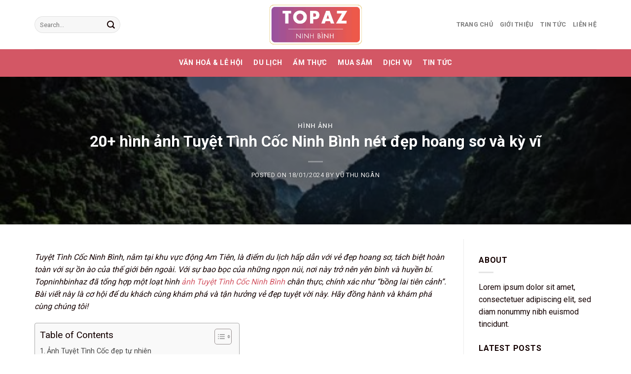

--- FILE ---
content_type: text/html; charset=UTF-8
request_url: https://topninhbinhaz.com/anh-tuyet-tinh-coc-ninh-binh/
body_size: 20164
content:
<!DOCTYPE html>
<!--[if IE 9 ]> <html lang="vi" prefix="og: https://ogp.me/ns#" class="ie9 loading-site no-js"> <![endif]-->
<!--[if IE 8 ]> <html lang="vi" prefix="og: https://ogp.me/ns#" class="ie8 loading-site no-js"> <![endif]-->
<!--[if (gte IE 9)|!(IE)]><!--><html lang="vi" prefix="og: https://ogp.me/ns#" class="loading-site no-js"> <!--<![endif]-->
<head>
	<meta charset="UTF-8" />
	<link rel="profile" href="https://gmpg.org/xfn/11" />
	<link rel="pingback" href="https://topninhbinhaz.com/xmlrpc.php" />

	<script>(function(html){html.className = html.className.replace(/\bno-js\b/,'js')})(document.documentElement);</script>
<meta name="viewport" content="width=device-width, initial-scale=1, maximum-scale=1" />
<!-- Tối ưu hóa công cụ tìm kiếm bởi Rank Math - https://rankmath.com/ -->
<title>20+ hình ảnh Tuyệt Tình Cốc Ninh Bình nét đẹp hoang sơ và kỳ vĩ - Top Ninh Bình AZ</title>
<meta name="description" content="Topninhbinhaz đã tổng hợp một loạt hình ảnh Tuyệt Tình Cốc Ninh Bình chân thực, chính xác như &quot;bồng lai tiên cảnh&quot;."/>
<meta name="robots" content="follow, index, max-snippet:-1, max-video-preview:-1, max-image-preview:large"/>
<link rel="canonical" href="https://topninhbinhaz.com/anh-tuyet-tinh-coc-ninh-binh/" />
<meta property="og:locale" content="vi_VN" />
<meta property="og:type" content="article" />
<meta property="og:title" content="20+ hình ảnh Tuyệt Tình Cốc Ninh Bình nét đẹp hoang sơ và kỳ vĩ - Top Ninh Bình AZ" />
<meta property="og:description" content="Topninhbinhaz đã tổng hợp một loạt hình ảnh Tuyệt Tình Cốc Ninh Bình chân thực, chính xác như &quot;bồng lai tiên cảnh&quot;." />
<meta property="og:url" content="https://topninhbinhaz.com/anh-tuyet-tinh-coc-ninh-binh/" />
<meta property="og:site_name" content="Top Ninh Bình AZ" />
<meta property="article:section" content="Hình ảnh" />
<meta property="og:updated_time" content="2025-09-08T10:41:05+07:00" />
<meta property="og:image" content="https://topninhbinhaz.com/wp-content/uploads/2024/01/anh-tuyet-tinh-coc-ninh-binh-1705567244.jpg" />
<meta property="og:image:secure_url" content="https://topninhbinhaz.com/wp-content/uploads/2024/01/anh-tuyet-tinh-coc-ninh-binh-1705567244.jpg" />
<meta property="og:image:width" content="500" />
<meta property="og:image:height" content="333" />
<meta property="og:image:alt" content="Hình ảnh Tuyệt Tình Cốc Ninh Bình" />
<meta property="og:image:type" content="image/jpeg" />
<meta property="article:published_time" content="2024-01-18T09:00:01+07:00" />
<meta property="article:modified_time" content="2025-09-08T10:41:05+07:00" />
<meta name="twitter:card" content="summary_large_image" />
<meta name="twitter:title" content="20+ hình ảnh Tuyệt Tình Cốc Ninh Bình nét đẹp hoang sơ và kỳ vĩ - Top Ninh Bình AZ" />
<meta name="twitter:description" content="Topninhbinhaz đã tổng hợp một loạt hình ảnh Tuyệt Tình Cốc Ninh Bình chân thực, chính xác như &quot;bồng lai tiên cảnh&quot;." />
<meta name="twitter:image" content="https://topninhbinhaz.com/wp-content/uploads/2024/01/anh-tuyet-tinh-coc-ninh-binh-1705567244.jpg" />
<meta name="twitter:label1" content="Được viết bởi" />
<meta name="twitter:data1" content="Vũ Thu Ngân" />
<meta name="twitter:label2" content="Thời gian để đọc" />
<meta name="twitter:data2" content="2 phút" />
<script type="application/ld+json" class="rank-math-schema">{"@context":"https://schema.org","@graph":[{"@type":["Person","Organization"],"@id":"https://topninhbinhaz.com/#person","name":"adminnb"},{"@type":"WebSite","@id":"https://topninhbinhaz.com/#website","url":"https://topninhbinhaz.com","name":"Top Ninh B\u00ecnh AZ","publisher":{"@id":"https://topninhbinhaz.com/#person"},"inLanguage":"vi"},{"@type":"ImageObject","@id":"https://topninhbinhaz.com/wp-content/uploads/2024/01/anh-tuyet-tinh-coc-ninh-binh-1705567244.jpg","url":"https://topninhbinhaz.com/wp-content/uploads/2024/01/anh-tuyet-tinh-coc-ninh-binh-1705567244.jpg","width":"500","height":"333","caption":"H\u00ecnh \u1ea3nh Tuy\u1ec7t T\u00ecnh C\u1ed1c Ninh B\u00ecnh","inLanguage":"vi"},{"@type":"WebPage","@id":"https://topninhbinhaz.com/anh-tuyet-tinh-coc-ninh-binh/#webpage","url":"https://topninhbinhaz.com/anh-tuyet-tinh-coc-ninh-binh/","name":"20+ h\u00ecnh \u1ea3nh Tuy\u1ec7t T\u00ecnh C\u1ed1c Ninh B\u00ecnh n\u00e9t \u0111\u1eb9p hoang s\u01a1 v\u00e0 k\u1ef3 v\u0129 - Top Ninh B\u00ecnh AZ","datePublished":"2024-01-18T09:00:01+07:00","dateModified":"2025-09-08T10:41:05+07:00","isPartOf":{"@id":"https://topninhbinhaz.com/#website"},"primaryImageOfPage":{"@id":"https://topninhbinhaz.com/wp-content/uploads/2024/01/anh-tuyet-tinh-coc-ninh-binh-1705567244.jpg"},"inLanguage":"vi"},{"@type":"Person","@id":"https://topninhbinhaz.com/author/vuthungan/","name":"V\u0169 Thu Ng\u00e2n","url":"https://topninhbinhaz.com/author/vuthungan/","image":{"@type":"ImageObject","@id":"https://topninhbinhaz.com/wp-content/uploads/2024/04/tac-gia-Vu-Thu-Ngan-topninhbinhaz-186x280.jpg","url":"https://topninhbinhaz.com/wp-content/uploads/2024/04/tac-gia-Vu-Thu-Ngan-topninhbinhaz-186x280.jpg","caption":"V\u0169 Thu Ng\u00e2n","inLanguage":"vi"},"sameAs":["https://topninhbinhaz.com/","https://about.me/vuthungannb","https://folkd.com/home?section=profile&amp;uid=254818","https://twitter.com/VThuNgn1024317","https://www.behance.net/vuthungannb","https://www.pinterest.com/vuthungannb/","https://500px.com/p/vuthungannb?view=photos","https://www.tumblr.com/vuthungannb","https://www.reddit.com/user/vuthungannb/","https://www.youtube.com/@vuthungannb","https://dantri.com.vn/giao-duc/ninh-binh-bo-ban-than-me-ban-ga-con-do-thu-khoa-khoi-c-voi-2925-diem-20200827172237111.htm#:~:text=(Dntr)Vis,cacncnm2020."]},{"@type":"BlogPosting","headline":"20+ h\u00ecnh \u1ea3nh Tuy\u1ec7t T\u00ecnh C\u1ed1c Ninh B\u00ecnh n\u00e9t \u0111\u1eb9p hoang s\u01a1 v\u00e0 k\u1ef3 v\u0129 - Top Ninh B\u00ecnh AZ","keywords":"\u1ea3nh Tuy\u1ec7t T\u00ecnh C\u1ed1c Ninh B\u00ecnh","datePublished":"2024-01-18T09:00:01+07:00","dateModified":"2025-09-08T10:41:05+07:00","articleSection":"H\u00ecnh \u1ea3nh","author":{"@id":"https://topninhbinhaz.com/author/vuthungan/","name":"V\u0169 Thu Ng\u00e2n"},"publisher":{"@id":"https://topninhbinhaz.com/#person"},"description":"Topninhbinhaz \u0111\u00e3 t\u1ed5ng h\u1ee3p m\u1ed9t lo\u1ea1t h\u00ecnh \u1ea3nh Tuy\u1ec7t T\u00ecnh C\u1ed1c Ninh B\u00ecnh ch\u00e2n th\u1ef1c, ch\u00ednh x\u00e1c nh\u01b0 &quot;b\u1ed3ng lai ti\u00ean c\u1ea3nh&quot;.","name":"20+ h\u00ecnh \u1ea3nh Tuy\u1ec7t T\u00ecnh C\u1ed1c Ninh B\u00ecnh n\u00e9t \u0111\u1eb9p hoang s\u01a1 v\u00e0 k\u1ef3 v\u0129 - Top Ninh B\u00ecnh AZ","@id":"https://topninhbinhaz.com/anh-tuyet-tinh-coc-ninh-binh/#richSnippet","isPartOf":{"@id":"https://topninhbinhaz.com/anh-tuyet-tinh-coc-ninh-binh/#webpage"},"image":{"@id":"https://topninhbinhaz.com/wp-content/uploads/2024/01/anh-tuyet-tinh-coc-ninh-binh-1705567244.jpg"},"inLanguage":"vi","mainEntityOfPage":{"@id":"https://topninhbinhaz.com/anh-tuyet-tinh-coc-ninh-binh/#webpage"}}]}</script>
<!-- /Plugin SEO WordPress Rank Math -->

<link rel='dns-prefetch' href='//cdnjs.cloudflare.com' />
<link rel='dns-prefetch' href='//fonts.googleapis.com' />
<link rel="alternate" type="application/rss+xml" title="Dòng thông tin Top Ninh Bình AZ &raquo;" href="https://topninhbinhaz.com/feed/" />
<link rel="alternate" type="application/rss+xml" title="Top Ninh Bình AZ &raquo; Dòng bình luận" href="https://topninhbinhaz.com/comments/feed/" />
<link rel="alternate" title="oNhúng (JSON)" type="application/json+oembed" href="https://topninhbinhaz.com/wp-json/oembed/1.0/embed?url=https%3A%2F%2Ftopninhbinhaz.com%2Fanh-tuyet-tinh-coc-ninh-binh%2F" />
<link rel="alternate" title="oNhúng (XML)" type="text/xml+oembed" href="https://topninhbinhaz.com/wp-json/oembed/1.0/embed?url=https%3A%2F%2Ftopninhbinhaz.com%2Fanh-tuyet-tinh-coc-ninh-binh%2F&#038;format=xml" />
<style id='wp-img-auto-sizes-contain-inline-css' type='text/css'>
img:is([sizes=auto i],[sizes^="auto," i]){contain-intrinsic-size:3000px 1500px}
/*# sourceURL=wp-img-auto-sizes-contain-inline-css */
</style>
<style id='wp-emoji-styles-inline-css' type='text/css'>

	img.wp-smiley, img.emoji {
		display: inline !important;
		border: none !important;
		box-shadow: none !important;
		height: 1em !important;
		width: 1em !important;
		margin: 0 0.07em !important;
		vertical-align: -0.1em !important;
		background: none !important;
		padding: 0 !important;
	}
/*# sourceURL=wp-emoji-styles-inline-css */
</style>
<style id='wp-block-library-inline-css' type='text/css'>
:root{--wp-block-synced-color:#7a00df;--wp-block-synced-color--rgb:122,0,223;--wp-bound-block-color:var(--wp-block-synced-color);--wp-editor-canvas-background:#ddd;--wp-admin-theme-color:#007cba;--wp-admin-theme-color--rgb:0,124,186;--wp-admin-theme-color-darker-10:#006ba1;--wp-admin-theme-color-darker-10--rgb:0,107,160.5;--wp-admin-theme-color-darker-20:#005a87;--wp-admin-theme-color-darker-20--rgb:0,90,135;--wp-admin-border-width-focus:2px}@media (min-resolution:192dpi){:root{--wp-admin-border-width-focus:1.5px}}.wp-element-button{cursor:pointer}:root .has-very-light-gray-background-color{background-color:#eee}:root .has-very-dark-gray-background-color{background-color:#313131}:root .has-very-light-gray-color{color:#eee}:root .has-very-dark-gray-color{color:#313131}:root .has-vivid-green-cyan-to-vivid-cyan-blue-gradient-background{background:linear-gradient(135deg,#00d084,#0693e3)}:root .has-purple-crush-gradient-background{background:linear-gradient(135deg,#34e2e4,#4721fb 50%,#ab1dfe)}:root .has-hazy-dawn-gradient-background{background:linear-gradient(135deg,#faaca8,#dad0ec)}:root .has-subdued-olive-gradient-background{background:linear-gradient(135deg,#fafae1,#67a671)}:root .has-atomic-cream-gradient-background{background:linear-gradient(135deg,#fdd79a,#004a59)}:root .has-nightshade-gradient-background{background:linear-gradient(135deg,#330968,#31cdcf)}:root .has-midnight-gradient-background{background:linear-gradient(135deg,#020381,#2874fc)}:root{--wp--preset--font-size--normal:16px;--wp--preset--font-size--huge:42px}.has-regular-font-size{font-size:1em}.has-larger-font-size{font-size:2.625em}.has-normal-font-size{font-size:var(--wp--preset--font-size--normal)}.has-huge-font-size{font-size:var(--wp--preset--font-size--huge)}.has-text-align-center{text-align:center}.has-text-align-left{text-align:left}.has-text-align-right{text-align:right}.has-fit-text{white-space:nowrap!important}#end-resizable-editor-section{display:none}.aligncenter{clear:both}.items-justified-left{justify-content:flex-start}.items-justified-center{justify-content:center}.items-justified-right{justify-content:flex-end}.items-justified-space-between{justify-content:space-between}.screen-reader-text{border:0;clip-path:inset(50%);height:1px;margin:-1px;overflow:hidden;padding:0;position:absolute;width:1px;word-wrap:normal!important}.screen-reader-text:focus{background-color:#ddd;clip-path:none;color:#444;display:block;font-size:1em;height:auto;left:5px;line-height:normal;padding:15px 23px 14px;text-decoration:none;top:5px;width:auto;z-index:100000}html :where(.has-border-color){border-style:solid}html :where([style*=border-top-color]){border-top-style:solid}html :where([style*=border-right-color]){border-right-style:solid}html :where([style*=border-bottom-color]){border-bottom-style:solid}html :where([style*=border-left-color]){border-left-style:solid}html :where([style*=border-width]){border-style:solid}html :where([style*=border-top-width]){border-top-style:solid}html :where([style*=border-right-width]){border-right-style:solid}html :where([style*=border-bottom-width]){border-bottom-style:solid}html :where([style*=border-left-width]){border-left-style:solid}html :where(img[class*=wp-image-]){height:auto;max-width:100%}:where(figure){margin:0 0 1em}html :where(.is-position-sticky){--wp-admin--admin-bar--position-offset:var(--wp-admin--admin-bar--height,0px)}@media screen and (max-width:600px){html :where(.is-position-sticky){--wp-admin--admin-bar--position-offset:0px}}

/*# sourceURL=wp-block-library-inline-css */
</style><style id='global-styles-inline-css' type='text/css'>
:root{--wp--preset--aspect-ratio--square: 1;--wp--preset--aspect-ratio--4-3: 4/3;--wp--preset--aspect-ratio--3-4: 3/4;--wp--preset--aspect-ratio--3-2: 3/2;--wp--preset--aspect-ratio--2-3: 2/3;--wp--preset--aspect-ratio--16-9: 16/9;--wp--preset--aspect-ratio--9-16: 9/16;--wp--preset--color--black: #000000;--wp--preset--color--cyan-bluish-gray: #abb8c3;--wp--preset--color--white: #ffffff;--wp--preset--color--pale-pink: #f78da7;--wp--preset--color--vivid-red: #cf2e2e;--wp--preset--color--luminous-vivid-orange: #ff6900;--wp--preset--color--luminous-vivid-amber: #fcb900;--wp--preset--color--light-green-cyan: #7bdcb5;--wp--preset--color--vivid-green-cyan: #00d084;--wp--preset--color--pale-cyan-blue: #8ed1fc;--wp--preset--color--vivid-cyan-blue: #0693e3;--wp--preset--color--vivid-purple: #9b51e0;--wp--preset--gradient--vivid-cyan-blue-to-vivid-purple: linear-gradient(135deg,rgb(6,147,227) 0%,rgb(155,81,224) 100%);--wp--preset--gradient--light-green-cyan-to-vivid-green-cyan: linear-gradient(135deg,rgb(122,220,180) 0%,rgb(0,208,130) 100%);--wp--preset--gradient--luminous-vivid-amber-to-luminous-vivid-orange: linear-gradient(135deg,rgb(252,185,0) 0%,rgb(255,105,0) 100%);--wp--preset--gradient--luminous-vivid-orange-to-vivid-red: linear-gradient(135deg,rgb(255,105,0) 0%,rgb(207,46,46) 100%);--wp--preset--gradient--very-light-gray-to-cyan-bluish-gray: linear-gradient(135deg,rgb(238,238,238) 0%,rgb(169,184,195) 100%);--wp--preset--gradient--cool-to-warm-spectrum: linear-gradient(135deg,rgb(74,234,220) 0%,rgb(151,120,209) 20%,rgb(207,42,186) 40%,rgb(238,44,130) 60%,rgb(251,105,98) 80%,rgb(254,248,76) 100%);--wp--preset--gradient--blush-light-purple: linear-gradient(135deg,rgb(255,206,236) 0%,rgb(152,150,240) 100%);--wp--preset--gradient--blush-bordeaux: linear-gradient(135deg,rgb(254,205,165) 0%,rgb(254,45,45) 50%,rgb(107,0,62) 100%);--wp--preset--gradient--luminous-dusk: linear-gradient(135deg,rgb(255,203,112) 0%,rgb(199,81,192) 50%,rgb(65,88,208) 100%);--wp--preset--gradient--pale-ocean: linear-gradient(135deg,rgb(255,245,203) 0%,rgb(182,227,212) 50%,rgb(51,167,181) 100%);--wp--preset--gradient--electric-grass: linear-gradient(135deg,rgb(202,248,128) 0%,rgb(113,206,126) 100%);--wp--preset--gradient--midnight: linear-gradient(135deg,rgb(2,3,129) 0%,rgb(40,116,252) 100%);--wp--preset--font-size--small: 13px;--wp--preset--font-size--medium: 20px;--wp--preset--font-size--large: 36px;--wp--preset--font-size--x-large: 42px;--wp--preset--spacing--20: 0.44rem;--wp--preset--spacing--30: 0.67rem;--wp--preset--spacing--40: 1rem;--wp--preset--spacing--50: 1.5rem;--wp--preset--spacing--60: 2.25rem;--wp--preset--spacing--70: 3.38rem;--wp--preset--spacing--80: 5.06rem;--wp--preset--shadow--natural: 6px 6px 9px rgba(0, 0, 0, 0.2);--wp--preset--shadow--deep: 12px 12px 50px rgba(0, 0, 0, 0.4);--wp--preset--shadow--sharp: 6px 6px 0px rgba(0, 0, 0, 0.2);--wp--preset--shadow--outlined: 6px 6px 0px -3px rgb(255, 255, 255), 6px 6px rgb(0, 0, 0);--wp--preset--shadow--crisp: 6px 6px 0px rgb(0, 0, 0);}:where(.is-layout-flex){gap: 0.5em;}:where(.is-layout-grid){gap: 0.5em;}body .is-layout-flex{display: flex;}.is-layout-flex{flex-wrap: wrap;align-items: center;}.is-layout-flex > :is(*, div){margin: 0;}body .is-layout-grid{display: grid;}.is-layout-grid > :is(*, div){margin: 0;}:where(.wp-block-columns.is-layout-flex){gap: 2em;}:where(.wp-block-columns.is-layout-grid){gap: 2em;}:where(.wp-block-post-template.is-layout-flex){gap: 1.25em;}:where(.wp-block-post-template.is-layout-grid){gap: 1.25em;}.has-black-color{color: var(--wp--preset--color--black) !important;}.has-cyan-bluish-gray-color{color: var(--wp--preset--color--cyan-bluish-gray) !important;}.has-white-color{color: var(--wp--preset--color--white) !important;}.has-pale-pink-color{color: var(--wp--preset--color--pale-pink) !important;}.has-vivid-red-color{color: var(--wp--preset--color--vivid-red) !important;}.has-luminous-vivid-orange-color{color: var(--wp--preset--color--luminous-vivid-orange) !important;}.has-luminous-vivid-amber-color{color: var(--wp--preset--color--luminous-vivid-amber) !important;}.has-light-green-cyan-color{color: var(--wp--preset--color--light-green-cyan) !important;}.has-vivid-green-cyan-color{color: var(--wp--preset--color--vivid-green-cyan) !important;}.has-pale-cyan-blue-color{color: var(--wp--preset--color--pale-cyan-blue) !important;}.has-vivid-cyan-blue-color{color: var(--wp--preset--color--vivid-cyan-blue) !important;}.has-vivid-purple-color{color: var(--wp--preset--color--vivid-purple) !important;}.has-black-background-color{background-color: var(--wp--preset--color--black) !important;}.has-cyan-bluish-gray-background-color{background-color: var(--wp--preset--color--cyan-bluish-gray) !important;}.has-white-background-color{background-color: var(--wp--preset--color--white) !important;}.has-pale-pink-background-color{background-color: var(--wp--preset--color--pale-pink) !important;}.has-vivid-red-background-color{background-color: var(--wp--preset--color--vivid-red) !important;}.has-luminous-vivid-orange-background-color{background-color: var(--wp--preset--color--luminous-vivid-orange) !important;}.has-luminous-vivid-amber-background-color{background-color: var(--wp--preset--color--luminous-vivid-amber) !important;}.has-light-green-cyan-background-color{background-color: var(--wp--preset--color--light-green-cyan) !important;}.has-vivid-green-cyan-background-color{background-color: var(--wp--preset--color--vivid-green-cyan) !important;}.has-pale-cyan-blue-background-color{background-color: var(--wp--preset--color--pale-cyan-blue) !important;}.has-vivid-cyan-blue-background-color{background-color: var(--wp--preset--color--vivid-cyan-blue) !important;}.has-vivid-purple-background-color{background-color: var(--wp--preset--color--vivid-purple) !important;}.has-black-border-color{border-color: var(--wp--preset--color--black) !important;}.has-cyan-bluish-gray-border-color{border-color: var(--wp--preset--color--cyan-bluish-gray) !important;}.has-white-border-color{border-color: var(--wp--preset--color--white) !important;}.has-pale-pink-border-color{border-color: var(--wp--preset--color--pale-pink) !important;}.has-vivid-red-border-color{border-color: var(--wp--preset--color--vivid-red) !important;}.has-luminous-vivid-orange-border-color{border-color: var(--wp--preset--color--luminous-vivid-orange) !important;}.has-luminous-vivid-amber-border-color{border-color: var(--wp--preset--color--luminous-vivid-amber) !important;}.has-light-green-cyan-border-color{border-color: var(--wp--preset--color--light-green-cyan) !important;}.has-vivid-green-cyan-border-color{border-color: var(--wp--preset--color--vivid-green-cyan) !important;}.has-pale-cyan-blue-border-color{border-color: var(--wp--preset--color--pale-cyan-blue) !important;}.has-vivid-cyan-blue-border-color{border-color: var(--wp--preset--color--vivid-cyan-blue) !important;}.has-vivid-purple-border-color{border-color: var(--wp--preset--color--vivid-purple) !important;}.has-vivid-cyan-blue-to-vivid-purple-gradient-background{background: var(--wp--preset--gradient--vivid-cyan-blue-to-vivid-purple) !important;}.has-light-green-cyan-to-vivid-green-cyan-gradient-background{background: var(--wp--preset--gradient--light-green-cyan-to-vivid-green-cyan) !important;}.has-luminous-vivid-amber-to-luminous-vivid-orange-gradient-background{background: var(--wp--preset--gradient--luminous-vivid-amber-to-luminous-vivid-orange) !important;}.has-luminous-vivid-orange-to-vivid-red-gradient-background{background: var(--wp--preset--gradient--luminous-vivid-orange-to-vivid-red) !important;}.has-very-light-gray-to-cyan-bluish-gray-gradient-background{background: var(--wp--preset--gradient--very-light-gray-to-cyan-bluish-gray) !important;}.has-cool-to-warm-spectrum-gradient-background{background: var(--wp--preset--gradient--cool-to-warm-spectrum) !important;}.has-blush-light-purple-gradient-background{background: var(--wp--preset--gradient--blush-light-purple) !important;}.has-blush-bordeaux-gradient-background{background: var(--wp--preset--gradient--blush-bordeaux) !important;}.has-luminous-dusk-gradient-background{background: var(--wp--preset--gradient--luminous-dusk) !important;}.has-pale-ocean-gradient-background{background: var(--wp--preset--gradient--pale-ocean) !important;}.has-electric-grass-gradient-background{background: var(--wp--preset--gradient--electric-grass) !important;}.has-midnight-gradient-background{background: var(--wp--preset--gradient--midnight) !important;}.has-small-font-size{font-size: var(--wp--preset--font-size--small) !important;}.has-medium-font-size{font-size: var(--wp--preset--font-size--medium) !important;}.has-large-font-size{font-size: var(--wp--preset--font-size--large) !important;}.has-x-large-font-size{font-size: var(--wp--preset--font-size--x-large) !important;}
/*# sourceURL=global-styles-inline-css */
</style>

<style id='classic-theme-styles-inline-css' type='text/css'>
/*! This file is auto-generated */
.wp-block-button__link{color:#fff;background-color:#32373c;border-radius:9999px;box-shadow:none;text-decoration:none;padding:calc(.667em + 2px) calc(1.333em + 2px);font-size:1.125em}.wp-block-file__button{background:#32373c;color:#fff;text-decoration:none}
/*# sourceURL=/wp-includes/css/classic-themes.min.css */
</style>
<link rel='stylesheet' id='contact-form-7-css' href='https://topninhbinhaz.com/wp-content/plugins/contact-form-7/includes/css/styles.css?ver=6.1.4' type='text/css' media='all' />
<link rel='stylesheet' id='font-awesome-shortcode-css' href='https://cdnjs.cloudflare.com/ajax/libs/font-awesome/6.5.1/css/all.min.css?ver=6.5.1' type='text/css' media='all' />
<link rel='stylesheet' id='realdev-author-for-seo-css' href='https://topninhbinhaz.com/wp-content/plugins/realdev-author-for-seo/public/css/realdev-author-for-seo-public.css?ver=1.0.0' type='text/css' media='all' />
<link rel='stylesheet' id='ez-toc-css' href='https://topninhbinhaz.com/wp-content/plugins/easy-table-of-contents/assets/css/screen.min.css?ver=2.0.80' type='text/css' media='all' />
<style id='ez-toc-inline-css' type='text/css'>
div#ez-toc-container .ez-toc-title {font-size: 120%;}div#ez-toc-container .ez-toc-title {font-weight: 500;}div#ez-toc-container ul li , div#ez-toc-container ul li a {font-size: 95%;}div#ez-toc-container ul li , div#ez-toc-container ul li a {font-weight: 500;}div#ez-toc-container nav ul ul li {font-size: 90%;}.ez-toc-box-title {font-weight: bold; margin-bottom: 10px; text-align: center; text-transform: uppercase; letter-spacing: 1px; color: #666; padding-bottom: 5px;position:absolute;top:-4%;left:5%;background-color: inherit;transition: top 0.3s ease;}.ez-toc-box-title.toc-closed {top:-25%;}
.ez-toc-container-direction {direction: ltr;}.ez-toc-counter ul{counter-reset: item ;}.ez-toc-counter nav ul li a::before {content: counters(item, '.', decimal) '. ';display: inline-block;counter-increment: item;flex-grow: 0;flex-shrink: 0;margin-right: .2em; float: left; }.ez-toc-widget-direction {direction: ltr;}.ez-toc-widget-container ul{counter-reset: item ;}.ez-toc-widget-container nav ul li a::before {content: counters(item, '.', decimal) '. ';display: inline-block;counter-increment: item;flex-grow: 0;flex-shrink: 0;margin-right: .2em; float: left; }
/*# sourceURL=ez-toc-inline-css */
</style>
<link rel='stylesheet' id='flatsome-main-css' href='https://topninhbinhaz.com/wp-content/themes/flatsome/assets/css/flatsome.css?ver=3.14.3' type='text/css' media='all' />
<style id='flatsome-main-inline-css' type='text/css'>
@font-face {
				font-family: "fl-icons";
				font-display: block;
				src: url(https://topninhbinhaz.com/wp-content/themes/flatsome/assets/css/icons/fl-icons.eot?v=3.14.3);
				src:
					url(https://topninhbinhaz.com/wp-content/themes/flatsome/assets/css/icons/fl-icons.eot#iefix?v=3.14.3) format("embedded-opentype"),
					url(https://topninhbinhaz.com/wp-content/themes/flatsome/assets/css/icons/fl-icons.woff2?v=3.14.3) format("woff2"),
					url(https://topninhbinhaz.com/wp-content/themes/flatsome/assets/css/icons/fl-icons.ttf?v=3.14.3) format("truetype"),
					url(https://topninhbinhaz.com/wp-content/themes/flatsome/assets/css/icons/fl-icons.woff?v=3.14.3) format("woff"),
					url(https://topninhbinhaz.com/wp-content/themes/flatsome/assets/css/icons/fl-icons.svg?v=3.14.3#fl-icons) format("svg");
			}
/*# sourceURL=flatsome-main-inline-css */
</style>
<link rel='stylesheet' id='flatsome-style-css' href='https://topninhbinhaz.com/wp-content/themes/flatsome-child/style.css?ver=3.0' type='text/css' media='all' />
<link rel='stylesheet' id='flatsome-googlefonts-css' href='//fonts.googleapis.com/css?family=Roboto%3Aregular%2C700%2Cregular%2C700%2Cregular&#038;display=swap&#038;ver=3.9' type='text/css' media='all' />
<script type="text/javascript" src="https://topninhbinhaz.com/wp-includes/js/jquery/jquery.min.js?ver=3.7.1" id="jquery-core-js"></script>
<script type="text/javascript" src="https://topninhbinhaz.com/wp-includes/js/jquery/jquery-migrate.min.js?ver=3.4.1" id="jquery-migrate-js"></script>
<link rel="https://api.w.org/" href="https://topninhbinhaz.com/wp-json/" /><link rel="alternate" title="JSON" type="application/json" href="https://topninhbinhaz.com/wp-json/wp/v2/posts/234" /><link rel="EditURI" type="application/rsd+xml" title="RSD" href="https://topninhbinhaz.com/xmlrpc.php?rsd" />
<meta name="generator" content="WordPress 6.9" />
<link rel='shortlink' href='https://topninhbinhaz.com/?p=234' />
<style>.bg{opacity: 0; transition: opacity 1s; -webkit-transition: opacity 1s;} .bg-loaded{opacity: 1;}</style><!--[if IE]><link rel="stylesheet" type="text/css" href="https://topninhbinhaz.com/wp-content/themes/flatsome/assets/css/ie-fallback.css"><script src="//cdnjs.cloudflare.com/ajax/libs/html5shiv/3.6.1/html5shiv.js"></script><script>var head = document.getElementsByTagName('head')[0],style = document.createElement('style');style.type = 'text/css';style.styleSheet.cssText = ':before,:after{content:none !important';head.appendChild(style);setTimeout(function(){head.removeChild(style);}, 0);</script><script src="https://topninhbinhaz.com/wp-content/themes/flatsome/assets/libs/ie-flexibility.js"></script><![endif]--><link rel="icon" href="https://topninhbinhaz.com/wp-content/uploads/2024/01/cropped-Logo-topninhbinhaz-com-32x32.png" sizes="32x32" />
<link rel="icon" href="https://topninhbinhaz.com/wp-content/uploads/2024/01/cropped-Logo-topninhbinhaz-com-192x192.png" sizes="192x192" />
<link rel="apple-touch-icon" href="https://topninhbinhaz.com/wp-content/uploads/2024/01/cropped-Logo-topninhbinhaz-com-180x180.png" />
<meta name="msapplication-TileImage" content="https://topninhbinhaz.com/wp-content/uploads/2024/01/cropped-Logo-topninhbinhaz-com-270x270.png" />
<style id="custom-css" type="text/css">:root {--primary-color: #d35765;}.full-width .ubermenu-nav, .container, .row{max-width: 1170px}.row.row-collapse{max-width: 1140px}.row.row-small{max-width: 1162.5px}.row.row-large{max-width: 1200px}.header-main{height: 100px}#logo img{max-height: 100px}#logo{width:191px;}.header-bottom{min-height: 56px}.header-top{min-height: 30px}.transparent .header-main{height: 90px}.transparent #logo img{max-height: 90px}.has-transparent + .page-title:first-of-type,.has-transparent + #main > .page-title,.has-transparent + #main > div > .page-title,.has-transparent + #main .page-header-wrapper:first-of-type .page-title{padding-top: 140px;}.header.show-on-scroll,.stuck .header-main{height:70px!important}.stuck #logo img{max-height: 70px!important}.header-bg-color, .header-wrapper {background-color: rgba(255,255,255,0.9)}.header-bottom {background-color: #d35765}.header-bottom-nav > li > a{line-height: 16px }@media (max-width: 549px) {.header-main{height: 70px}#logo img{max-height: 70px}}/* Color */.accordion-title.active, .has-icon-bg .icon .icon-inner,.logo a, .primary.is-underline, .primary.is-link, .badge-outline .badge-inner, .nav-outline > li.active> a,.nav-outline >li.active > a, .cart-icon strong,[data-color='primary'], .is-outline.primary{color: #d35765;}/* Color !important */[data-text-color="primary"]{color: #d35765!important;}/* Background Color */[data-text-bg="primary"]{background-color: #d35765;}/* Background */.scroll-to-bullets a,.featured-title, .label-new.menu-item > a:after, .nav-pagination > li > .current,.nav-pagination > li > span:hover,.nav-pagination > li > a:hover,.has-hover:hover .badge-outline .badge-inner,button[type="submit"], .button.wc-forward:not(.checkout):not(.checkout-button), .button.submit-button, .button.primary:not(.is-outline),.featured-table .title,.is-outline:hover, .has-icon:hover .icon-label,.nav-dropdown-bold .nav-column li > a:hover, .nav-dropdown.nav-dropdown-bold > li > a:hover, .nav-dropdown-bold.dark .nav-column li > a:hover, .nav-dropdown.nav-dropdown-bold.dark > li > a:hover, .is-outline:hover, .tagcloud a:hover,.grid-tools a, input[type='submit']:not(.is-form), .box-badge:hover .box-text, input.button.alt,.nav-box > li > a:hover,.nav-box > li.active > a,.nav-pills > li.active > a ,.current-dropdown .cart-icon strong, .cart-icon:hover strong, .nav-line-bottom > li > a:before, .nav-line-grow > li > a:before, .nav-line > li > a:before,.banner, .header-top, .slider-nav-circle .flickity-prev-next-button:hover svg, .slider-nav-circle .flickity-prev-next-button:hover .arrow, .primary.is-outline:hover, .button.primary:not(.is-outline), input[type='submit'].primary, input[type='submit'].primary, input[type='reset'].button, input[type='button'].primary, .badge-inner{background-color: #d35765;}/* Border */.nav-vertical.nav-tabs > li.active > a,.scroll-to-bullets a.active,.nav-pagination > li > .current,.nav-pagination > li > span:hover,.nav-pagination > li > a:hover,.has-hover:hover .badge-outline .badge-inner,.accordion-title.active,.featured-table,.is-outline:hover, .tagcloud a:hover,blockquote, .has-border, .cart-icon strong:after,.cart-icon strong,.blockUI:before, .processing:before,.loading-spin, .slider-nav-circle .flickity-prev-next-button:hover svg, .slider-nav-circle .flickity-prev-next-button:hover .arrow, .primary.is-outline:hover{border-color: #d35765}.nav-tabs > li.active > a{border-top-color: #d35765}.widget_shopping_cart_content .blockUI.blockOverlay:before { border-left-color: #d35765 }.woocommerce-checkout-review-order .blockUI.blockOverlay:before { border-left-color: #d35765 }/* Fill */.slider .flickity-prev-next-button:hover svg,.slider .flickity-prev-next-button:hover .arrow{fill: #d35765;}body{font-size: 100%;}body{font-family:"Roboto", sans-serif}body{font-weight: 0}body{color: #140000}.nav > li > a {font-family:"Roboto", sans-serif;}.mobile-sidebar-levels-2 .nav > li > ul > li > a {font-family:"Roboto", sans-serif;}.nav > li > a {font-weight: 700;}.mobile-sidebar-levels-2 .nav > li > ul > li > a {font-weight: 700;}h1,h2,h3,h4,h5,h6,.heading-font, .off-canvas-center .nav-sidebar.nav-vertical > li > a{font-family: "Roboto", sans-serif;}h1,h2,h3,h4,h5,h6,.heading-font,.banner h1,.banner h2{font-weight: 700;}h1,h2,h3,h4,h5,h6,.heading-font{color: #140000;}.alt-font{font-family: "Roboto", sans-serif;}.alt-font{font-weight: 0!important;}.header:not(.transparent) .header-bottom-nav.nav > li > a{color: #ffffff;}a{color: #d35765;}.absolute-footer, html{background-color: #ffffff}.label-new.menu-item > a:after{content:"New";}.label-hot.menu-item > a:after{content:"Hot";}.label-sale.menu-item > a:after{content:"Sale";}.label-popular.menu-item > a:after{content:"Popular";}</style></head>

<body class="wp-singular post-template-default single single-post postid-234 single-format-standard wp-theme-flatsome wp-child-theme-flatsome-child lightbox nav-dropdown-has-arrow nav-dropdown-has-shadow nav-dropdown-has-border">


<a class="skip-link screen-reader-text" href="#main">Skip to content</a>

<div id="wrapper">

	
	<header id="header" class="header has-sticky sticky-jump">
		<div class="header-wrapper">
			<div id="masthead" class="header-main show-logo-center">
      <div class="header-inner flex-row container logo-center medium-logo-center" role="navigation">

          <!-- Logo -->
          <div id="logo" class="flex-col logo">
            <!-- Header logo -->
<a href="https://topninhbinhaz.com/" title="Top Ninh Bình AZ - Cộng đồng đánh giá dịch vụ chất lượng nhất Ninh Bình" rel="home">
    <img width="191" height="100" src="https://topninhbinhaz.com/wp-content/uploads/2024/01/Logo-topninhbinhaz-com.png" class="header_logo header-logo" alt="Top Ninh Bình AZ" /><img width="191" height="100" src="https://topninhbinhaz.com/wp-content/uploads/2024/01/Logo-topninhbinhaz-com.png" class="header-logo-dark" alt="Top Ninh Bình AZ" /></a>
          </div>

          <!-- Mobile Left Elements -->
          <div class="flex-col show-for-medium flex-left">
            <ul class="mobile-nav nav nav-left ">
              <li class="nav-icon has-icon">
  		<a href="#" data-open="#main-menu" data-pos="left" data-bg="main-menu-overlay" data-color="" class="is-small" aria-label="Menu" aria-controls="main-menu" aria-expanded="false">
		
		  <i class="icon-menu" ></i>
		  		</a>
	</li>            </ul>
          </div>

          <!-- Left Elements -->
          <div class="flex-col hide-for-medium flex-left
            ">
            <ul class="header-nav header-nav-main nav nav-left  nav-uppercase" >
              <li class="header-search-form search-form html relative has-icon">
	<div class="header-search-form-wrapper">
		<div class="searchform-wrapper ux-search-box relative form-flat is-normal"><form method="get" class="searchform" action="https://topninhbinhaz.com/" role="search">
		<div class="flex-row relative">
			<div class="flex-col flex-grow">
	   	   <input type="search" class="search-field mb-0" name="s" value="" id="s" placeholder="Search&hellip;" />
			</div>
			<div class="flex-col">
				<button type="submit" class="ux-search-submit submit-button secondary button icon mb-0" aria-label="Submit">
					<i class="icon-search" ></i>				</button>
			</div>
		</div>
    <div class="live-search-results text-left z-top"></div>
</form>
</div>	</div>
</li>            </ul>
          </div>

          <!-- Right Elements -->
          <div class="flex-col hide-for-medium flex-right">
            <ul class="header-nav header-nav-main nav nav-right  nav-uppercase">
              <li id="menu-item-39" class="menu-item menu-item-type-post_type menu-item-object-page menu-item-home menu-item-39 menu-item-design-default"><a href="https://topninhbinhaz.com/" class="nav-top-link">Trang chủ</a></li>
<li id="menu-item-38" class="menu-item menu-item-type-post_type menu-item-object-page menu-item-38 menu-item-design-default"><a href="https://topninhbinhaz.com/gioi-thieu/" class="nav-top-link">Giới thiệu</a></li>
<li id="menu-item-36" class="menu-item menu-item-type-post_type menu-item-object-page current_page_parent menu-item-36 menu-item-design-default"><a href="https://topninhbinhaz.com/tin-tuc/" class="nav-top-link">Tin tức</a></li>
<li id="menu-item-37" class="menu-item menu-item-type-post_type menu-item-object-page menu-item-37 menu-item-design-default"><a href="https://topninhbinhaz.com/lien-he/" class="nav-top-link">Liên hệ</a></li>
            </ul>
          </div>

          <!-- Mobile Right Elements -->
          <div class="flex-col show-for-medium flex-right">
            <ul class="mobile-nav nav nav-right ">
                          </ul>
          </div>

      </div>
     
            <div class="container"><div class="top-divider full-width"></div></div>
      </div><div id="wide-nav" class="header-bottom wide-nav nav-dark flex-has-center hide-for-medium">
    <div class="flex-row container">

            
                        <div class="flex-col hide-for-medium flex-center">
                <ul class="nav header-nav header-bottom-nav nav-center  nav-size-medium nav-spacing-large nav-uppercase">
                    <li id="menu-item-44" class="menu-item menu-item-type-taxonomy menu-item-object-category menu-item-44 menu-item-design-default"><a href="https://topninhbinhaz.com/category/van-hoa-le-hoi/" class="nav-top-link">Văn hoá &amp; lễ hội</a></li>
<li id="menu-item-42" class="menu-item menu-item-type-taxonomy menu-item-object-category menu-item-42 menu-item-design-default"><a href="https://topninhbinhaz.com/category/du-lich/" class="nav-top-link">Du lịch</a></li>
<li id="menu-item-40" class="menu-item menu-item-type-taxonomy menu-item-object-category menu-item-40 menu-item-design-default"><a href="https://topninhbinhaz.com/category/am-thuc/" class="nav-top-link">Ẩm thực</a></li>
<li id="menu-item-43" class="menu-item menu-item-type-taxonomy menu-item-object-category menu-item-43 menu-item-design-default"><a href="https://topninhbinhaz.com/category/mua-sam/" class="nav-top-link">Mua sắm</a></li>
<li id="menu-item-41" class="menu-item menu-item-type-taxonomy menu-item-object-category menu-item-41 menu-item-design-default"><a href="https://topninhbinhaz.com/category/dich-vu/" class="nav-top-link">Dịch vụ</a></li>
<li id="menu-item-35" class="menu-item menu-item-type-post_type menu-item-object-page current_page_parent menu-item-35 menu-item-design-default"><a href="https://topninhbinhaz.com/tin-tuc/" class="nav-top-link">Tin tức</a></li>
                </ul>
            </div>
            
            
            
    </div>
</div>

<div class="header-bg-container fill"><div class="header-bg-image fill"></div><div class="header-bg-color fill"></div></div>		</div>
	</header>

	  <div class="page-title blog-featured-title featured-title no-overflow">

  	<div class="page-title-bg fill">
  		  		<div class="title-bg fill bg-fill bg-top" style="background-image: url('https://topninhbinhaz.com/wp-content/uploads/2024/01/anh-tuyet-tinh-coc-ninh-binh-1705567244.jpg');" data-parallax-fade="true" data-parallax="-2" data-parallax-background data-parallax-container=".page-title"></div>
  		  		<div class="title-overlay fill" style="background-color: rgba(0,0,0,.5)"></div>
  	</div>

  	<div class="page-title-inner container  flex-row  dark is-large" style="min-height: 300px">
  	 	<div class="flex-col flex-center text-center">
  			<h6 class="entry-category is-xsmall">
	<a href="https://topninhbinhaz.com/category/hinh-anh/" rel="category tag">Hình ảnh</a></h6>

<h1 class="entry-title">20+ hình ảnh Tuyệt Tình Cốc Ninh Bình nét đẹp hoang sơ và kỳ vĩ</h1>
<div class="entry-divider is-divider small"></div>

	<div class="entry-meta uppercase is-xsmall">
		<span class="posted-on">Posted on <a href="https://topninhbinhaz.com/anh-tuyet-tinh-coc-ninh-binh/" rel="bookmark"><time class="entry-date published" datetime="2024-01-18T09:00:01+07:00">18/01/2024</time><time class="updated" datetime="2025-09-08T10:41:05+07:00">08/09/2025</time></a></span><span class="byline"> by <span class="meta-author vcard"><a class="url fn n" href="https://topninhbinhaz.com/author/vuthungan/">Vũ Thu Ngân</a></span></span>	</div>
  	 	</div>
  	</div>
  </div>

	<main id="main" class="">

<div id="content" class="blog-wrapper blog-single page-wrapper">
	

<div class="row row-large row-divided ">

	<div class="large-9 col">
		


<article id="post-234" class="post-234 post type-post status-publish format-standard has-post-thumbnail hentry category-hinh-anh">
	<div class="article-inner ">
				<div class="entry-content single-page">

	<p><i><span style="font-weight: 400;">Tuyệt Tình Cốc Ninh Bình, nằm tại khu vực động Am Tiên, là điểm du lịch hấp dẫn với vẻ đẹp hoang sơ, tách biệt hoàn toàn với sự ồn ào của thế giới bên ngoài. Với sự bao bọc của những ngọn núi, nơi này trở nên yên bình và huyền bí. Topninhbinhaz đã tổng hợp một loạt hình <a href="https://topninhbinhaz.com/anh-tuyet-tinh-coc-ninh-binh/">ảnh Tuyệt Tình Cốc Ninh Bình</a> chân thực, chính xác như &#8220;bồng lai tiên cảnh&#8221;. Bài viết này là cơ hội để du khách cùng khám phá và tận hưởng vẻ đẹp tuyệt vời này. Hãy đồng hành và khám phá cùng chúng tôi!</span></i></p>
<div id="ez-toc-container" class="ez-toc-v2_0_80 counter-hierarchy ez-toc-counter ez-toc-grey ez-toc-container-direction">
<div class="ez-toc-title-container">
<p class="ez-toc-title" style="cursor:inherit">Table of Contents</p>
<span class="ez-toc-title-toggle"><a href="#" class="ez-toc-pull-right ez-toc-btn ez-toc-btn-xs ez-toc-btn-default ez-toc-toggle" aria-label="Toggle Table of Content"><span class="ez-toc-js-icon-con"><span class=""><span class="eztoc-hide" style="display:none;">Toggle</span><span class="ez-toc-icon-toggle-span"><svg style="fill: #999;color:#999" xmlns="http://www.w3.org/2000/svg" class="list-377408" width="20px" height="20px" viewBox="0 0 24 24" fill="none"><path d="M6 6H4v2h2V6zm14 0H8v2h12V6zM4 11h2v2H4v-2zm16 0H8v2h12v-2zM4 16h2v2H4v-2zm16 0H8v2h12v-2z" fill="currentColor"></path></svg><svg style="fill: #999;color:#999" class="arrow-unsorted-368013" xmlns="http://www.w3.org/2000/svg" width="10px" height="10px" viewBox="0 0 24 24" version="1.2" baseProfile="tiny"><path d="M18.2 9.3l-6.2-6.3-6.2 6.3c-.2.2-.3.4-.3.7s.1.5.3.7c.2.2.4.3.7.3h11c.3 0 .5-.1.7-.3.2-.2.3-.5.3-.7s-.1-.5-.3-.7zM5.8 14.7l6.2 6.3 6.2-6.3c.2-.2.3-.5.3-.7s-.1-.5-.3-.7c-.2-.2-.4-.3-.7-.3h-11c-.3 0-.5.1-.7.3-.2.2-.3.5-.3.7s.1.5.3.7z"/></svg></span></span></span></a></span></div>
<nav><ul class='ez-toc-list ez-toc-list-level-1 ' ><li class='ez-toc-page-1 ez-toc-heading-level-2'><a class="ez-toc-link ez-toc-heading-1" href="#Anh_Tuyet_Tinh_Coc_dep_tu_nhien" >Ảnh Tuyệt Tình Cốc đẹp tự nhiên</a></li><li class='ez-toc-page-1 ez-toc-heading-level-2'><a class="ez-toc-link ez-toc-heading-2" href="#Hinh_anh_Tuyet_Tinh_Coc_Ninh_Binh_mang_ve_dep_huyen_bi" >Hình ảnh Tuyệt Tình Cốc Ninh Bình mang vẻ đẹp huyền bí</a></li></ul></nav></div>
<h2><span class="ez-toc-section" id="Anh_Tuyet_Tinh_Coc_dep_tu_nhien"></span><b>Ảnh Tuyệt Tình Cốc đẹp tự nhiên</b><span class="ez-toc-section-end"></span></h2>
<figure id="attachment_235" aria-describedby="caption-attachment-235" style="width: 600px" class="wp-caption aligncenter"><picture><source srcset="https://topninhbinhaz.com/wp-content/uploads/2024/01/anh-tuyet-tinh-coc-ninh-binh1-1705567244.webp 500w,https://topninhbinhaz.com/wp-content/uploads/2024/01/anh-tuyet-tinh-coc-ninh-binh1-1705567244-280x210.webp 280w" sizes="(max-width: 600px) 100vw, 600px" type="image/webp"><img src="https://topninhbinhaz.com/wp-content/uploads/2024/01/anh-tuyet-tinh-coc-ninh-binh1-1705567244.jpg" height="450" width="600" srcset="https://topninhbinhaz.com/wp-content/uploads/2024/01/anh-tuyet-tinh-coc-ninh-binh1-1705567244.jpg 500w, https://topninhbinhaz.com/wp-content/uploads/2024/01/anh-tuyet-tinh-coc-ninh-binh1-1705567244-280x210.jpg 280w" sizes="(max-width: 600px) 100vw, 600px" class="wp-image-235 sp-no-webp" alt="Tuyệt tình Cốc Ninh Bình " fetchpriority="high" decoding="async"  > </picture><figcaption id="caption-attachment-235" class="wp-caption-text">Tuyệt tình Cốc Ninh Bình</figcaption></figure>
<figure id="attachment_239" aria-describedby="caption-attachment-239" style="width: 600px" class="wp-caption aligncenter"><picture><source srcset="https://topninhbinhaz.com/wp-content/uploads/2024/01/anh-tuyet-tinh-coc-ninh-binh5-1705567244.webp 500w,https://topninhbinhaz.com/wp-content/uploads/2024/01/anh-tuyet-tinh-coc-ninh-binh5-1705567244-280x209.webp 280w" sizes="(max-width: 600px) 100vw, 600px" type="image/webp"><img src="https://topninhbinhaz.com/wp-content/uploads/2024/01/anh-tuyet-tinh-coc-ninh-binh5-1705567244.jpg" height="449" width="600" srcset="https://topninhbinhaz.com/wp-content/uploads/2024/01/anh-tuyet-tinh-coc-ninh-binh5-1705567244.jpg 500w, https://topninhbinhaz.com/wp-content/uploads/2024/01/anh-tuyet-tinh-coc-ninh-binh5-1705567244-280x209.jpg 280w" sizes="(max-width: 600px) 100vw, 600px" class="wp-image-239 sp-no-webp" alt="Thả dáng trên view đẹp" decoding="async"  > </picture><figcaption id="caption-attachment-239" class="wp-caption-text">Thả dáng trên view đẹp</figcaption></figure>
<figure id="attachment_240" aria-describedby="caption-attachment-240" style="width: 600px" class="wp-caption aligncenter"><picture><source srcset="https://topninhbinhaz.com/wp-content/uploads/2024/01/anh-tuyet-tinh-coc-ninh-binh6-1705567245.webp 500w,https://topninhbinhaz.com/wp-content/uploads/2024/01/anh-tuyet-tinh-coc-ninh-binh6-1705567245-280x209.webp 280w" sizes="(max-width: 600px) 100vw, 600px" type="image/webp"><img src="https://topninhbinhaz.com/wp-content/uploads/2024/01/anh-tuyet-tinh-coc-ninh-binh6-1705567245.jpg" height="449" width="600" srcset="https://topninhbinhaz.com/wp-content/uploads/2024/01/anh-tuyet-tinh-coc-ninh-binh6-1705567245.jpg 500w, https://topninhbinhaz.com/wp-content/uploads/2024/01/anh-tuyet-tinh-coc-ninh-binh6-1705567245-280x209.jpg 280w" sizes="(max-width: 600px) 100vw, 600px" class="wp-image-240 sp-no-webp" alt="View đẹp thả ga tạo dáng" decoding="async"  > </picture><figcaption id="caption-attachment-240" class="wp-caption-text">View đẹp thả ga tạo dáng</figcaption></figure>
<figure id="attachment_241" aria-describedby="caption-attachment-241" style="width: 600px" class="wp-caption aligncenter"><picture><source srcset="https://topninhbinhaz.com/wp-content/uploads/2024/01/anh-tuyet-tinh-coc-ninh-binh7-1705567245.webp 500w,https://topninhbinhaz.com/wp-content/uploads/2024/01/anh-tuyet-tinh-coc-ninh-binh7-1705567245-280x178.webp 280w" sizes="auto, (max-width: 600px) 100vw, 600px" type="image/webp"><img src="https://topninhbinhaz.com/wp-content/uploads/2024/01/anh-tuyet-tinh-coc-ninh-binh7-1705567245.jpg" height="380" width="600" srcset="https://topninhbinhaz.com/wp-content/uploads/2024/01/anh-tuyet-tinh-coc-ninh-binh7-1705567245.jpg 500w, https://topninhbinhaz.com/wp-content/uploads/2024/01/anh-tuyet-tinh-coc-ninh-binh7-1705567245-280x178.jpg 280w" sizes="auto, (max-width: 600px) 100vw, 600px" class="wp-image-241 sp-no-webp" alt="Hình ảnh non nước hữu tình " loading="lazy" decoding="async"  > </picture><figcaption id="caption-attachment-241" class="wp-caption-text">Hình ảnh non nước hữu tình</figcaption></figure>
<figure id="attachment_242" aria-describedby="caption-attachment-242" style="width: 600px" class="wp-caption aligncenter"><picture><source srcset="https://topninhbinhaz.com/wp-content/uploads/2024/01/anh-tuyet-tinh-coc-ninh-binh8-1705567245.webp 500w,https://topninhbinhaz.com/wp-content/uploads/2024/01/anh-tuyet-tinh-coc-ninh-binh8-1705567245-280x186.webp 280w" sizes="auto, (max-width: 600px) 100vw, 600px" type="image/webp"><img src="https://topninhbinhaz.com/wp-content/uploads/2024/01/anh-tuyet-tinh-coc-ninh-binh8-1705567245.jpg" height="400" width="600" srcset="https://topninhbinhaz.com/wp-content/uploads/2024/01/anh-tuyet-tinh-coc-ninh-binh8-1705567245.jpg 500w, https://topninhbinhaz.com/wp-content/uploads/2024/01/anh-tuyet-tinh-coc-ninh-binh8-1705567245-280x186.jpg 280w" sizes="auto, (max-width: 600px) 100vw, 600px" class="wp-image-242 sp-no-webp" alt="Khung cảnh mênh mông " loading="lazy" decoding="async"  > </picture><figcaption id="caption-attachment-242" class="wp-caption-text">Khung cảnh mênh mông</figcaption></figure>
<figure id="attachment_243" aria-describedby="caption-attachment-243" style="width: 600px" class="wp-caption aligncenter"><picture><source srcset="https://topninhbinhaz.com/wp-content/uploads/2024/01/anh-tuyet-tinh-coc-ninh-binh9-1705567245.webp 500w,https://topninhbinhaz.com/wp-content/uploads/2024/01/anh-tuyet-tinh-coc-ninh-binh9-1705567245-280x210.webp 280w" sizes="auto, (max-width: 600px) 100vw, 600px" type="image/webp"><img src="https://topninhbinhaz.com/wp-content/uploads/2024/01/anh-tuyet-tinh-coc-ninh-binh9-1705567245.jpg" height="450" width="600" srcset="https://topninhbinhaz.com/wp-content/uploads/2024/01/anh-tuyet-tinh-coc-ninh-binh9-1705567245.jpg 500w, https://topninhbinhaz.com/wp-content/uploads/2024/01/anh-tuyet-tinh-coc-ninh-binh9-1705567245-280x210.jpg 280w" sizes="auto, (max-width: 600px) 100vw, 600px" class="wp-image-243 sp-no-webp" alt="Cùng tạo dáng tại Tuyệt Tình Cốc" loading="lazy" decoding="async"  > </picture><figcaption id="caption-attachment-243" class="wp-caption-text">Cùng tạo dáng tại Tuyệt Tình Cốc</figcaption></figure>
<figure id="attachment_244" aria-describedby="caption-attachment-244" style="width: 600px" class="wp-caption aligncenter"><picture><source srcset="https://topninhbinhaz.com/wp-content/uploads/2024/01/anh-tuyet-tinh-coc-ninh-binh10-1705567266-400x400.webp 400w,https://topninhbinhaz.com/wp-content/uploads/2024/01/anh-tuyet-tinh-coc-ninh-binh10-1705567266-280x280.webp 280w,https://topninhbinhaz.com/wp-content/uploads/2024/01/anh-tuyet-tinh-coc-ninh-binh10-1705567266.webp 500w" sizes="auto, (max-width: 600px) 100vw, 600px" type="image/webp"><img src="https://topninhbinhaz.com/wp-content/uploads/2024/01/anh-tuyet-tinh-coc-ninh-binh10-1705567266-400x400.jpg" height="600" width="600" srcset="https://topninhbinhaz.com/wp-content/uploads/2024/01/anh-tuyet-tinh-coc-ninh-binh10-1705567266-400x400.jpg 400w, https://topninhbinhaz.com/wp-content/uploads/2024/01/anh-tuyet-tinh-coc-ninh-binh10-1705567266-280x280.jpg 280w, https://topninhbinhaz.com/wp-content/uploads/2024/01/anh-tuyet-tinh-coc-ninh-binh10-1705567266.jpg 500w" sizes="auto, (max-width: 600px) 100vw, 600px" class="wp-image-244 sp-no-webp" alt="Hình ảnh đẹp tại Tuyệt Tình Cốc" loading="lazy" decoding="async"  > </picture><figcaption id="caption-attachment-244" class="wp-caption-text">Hình ảnh đẹp tại Tuyệt Tình Cốc</figcaption></figure>
<figure id="attachment_237" aria-describedby="caption-attachment-237" style="width: 600px" class="wp-caption aligncenter"><picture><source srcset="https://topninhbinhaz.com/wp-content/uploads/2024/01/anh-tuyet-tinh-coc-ninh-binh3-1705567244-400x400.webp 400w,https://topninhbinhaz.com/wp-content/uploads/2024/01/anh-tuyet-tinh-coc-ninh-binh3-1705567244-280x280.webp 280w,https://topninhbinhaz.com/wp-content/uploads/2024/01/anh-tuyet-tinh-coc-ninh-binh3-1705567244.webp 500w" sizes="auto, (max-width: 600px) 100vw, 600px" type="image/webp"><img src="https://topninhbinhaz.com/wp-content/uploads/2024/01/anh-tuyet-tinh-coc-ninh-binh3-1705567244-400x400.jpg" height="600" width="600" srcset="https://topninhbinhaz.com/wp-content/uploads/2024/01/anh-tuyet-tinh-coc-ninh-binh3-1705567244-400x400.jpg 400w, https://topninhbinhaz.com/wp-content/uploads/2024/01/anh-tuyet-tinh-coc-ninh-binh3-1705567244-280x280.jpg 280w, https://topninhbinhaz.com/wp-content/uploads/2024/01/anh-tuyet-tinh-coc-ninh-binh3-1705567244.jpg 500w" sizes="auto, (max-width: 600px) 100vw, 600px" class="wp-image-237 sp-no-webp" alt="Tuyệt Tình Cốc từ trên cao" loading="lazy" decoding="async"  > </picture><figcaption id="caption-attachment-237" class="wp-caption-text">Tuyệt Tình Cốc từ trên cao</figcaption></figure>
<figure id="attachment_236" aria-describedby="caption-attachment-236" style="width: 600px" class="wp-caption aligncenter"><picture><source srcset="https://topninhbinhaz.com/wp-content/uploads/2024/01/anh-tuyet-tinh-coc-ninh-binh2-1705567244.webp 500w,https://topninhbinhaz.com/wp-content/uploads/2024/01/anh-tuyet-tinh-coc-ninh-binh2-1705567244-280x210.webp 280w" sizes="auto, (max-width: 600px) 100vw, 600px" type="image/webp"><img src="https://topninhbinhaz.com/wp-content/uploads/2024/01/anh-tuyet-tinh-coc-ninh-binh2-1705567244.jpg" height="450" width="600" srcset="https://topninhbinhaz.com/wp-content/uploads/2024/01/anh-tuyet-tinh-coc-ninh-binh2-1705567244.jpg 500w, https://topninhbinhaz.com/wp-content/uploads/2024/01/anh-tuyet-tinh-coc-ninh-binh2-1705567244-280x210.jpg 280w" sizes="auto, (max-width: 600px) 100vw, 600px" class="wp-image-236 sp-no-webp" alt="Khung cảnh nên thơ hữu tình " loading="lazy" decoding="async"  > </picture><figcaption id="caption-attachment-236" class="wp-caption-text">Khung cảnh nên thơ hữu tình</figcaption></figure>
<figure id="attachment_245" aria-describedby="caption-attachment-245" style="width: 600px" class="wp-caption aligncenter"><picture><source srcset="https://topninhbinhaz.com/wp-content/uploads/2024/01/anh-tuyet-tinh-coc-ninh-binh11-1705567266.webp 500w,https://topninhbinhaz.com/wp-content/uploads/2024/01/anh-tuyet-tinh-coc-ninh-binh11-1705567266-280x186.webp 280w" sizes="auto, (max-width: 600px) 100vw, 600px" type="image/webp"><img src="https://topninhbinhaz.com/wp-content/uploads/2024/01/anh-tuyet-tinh-coc-ninh-binh11-1705567266.jpg" height="398" width="600" srcset="https://topninhbinhaz.com/wp-content/uploads/2024/01/anh-tuyet-tinh-coc-ninh-binh11-1705567266.jpg 500w, https://topninhbinhaz.com/wp-content/uploads/2024/01/anh-tuyet-tinh-coc-ninh-binh11-1705567266-280x186.jpg 280w" sizes="auto, (max-width: 600px) 100vw, 600px" class="wp-image-245 sp-no-webp" alt="Khung cảnh đẹp nên thơ" loading="lazy" decoding="async"  > </picture><figcaption id="caption-attachment-245" class="wp-caption-text">Khung cảnh đẹp nên thơ</figcaption></figure>
<figure id="attachment_246" aria-describedby="caption-attachment-246" style="width: 600px" class="wp-caption aligncenter"><picture><source srcset="https://topninhbinhaz.com/wp-content/uploads/2024/01/anh-tuyet-tinh-coc-ninh-binh12-1705567266-372x400.webp 372w,https://topninhbinhaz.com/wp-content/uploads/2024/01/anh-tuyet-tinh-coc-ninh-binh12-1705567266-260x280.webp 260w,https://topninhbinhaz.com/wp-content/uploads/2024/01/anh-tuyet-tinh-coc-ninh-binh12-1705567266.webp 500w" sizes="auto, (max-width: 600px) 100vw, 600px" type="image/webp"><img src="https://topninhbinhaz.com/wp-content/uploads/2024/01/anh-tuyet-tinh-coc-ninh-binh12-1705567266-372x400.jpg" height="646" width="600" srcset="https://topninhbinhaz.com/wp-content/uploads/2024/01/anh-tuyet-tinh-coc-ninh-binh12-1705567266-372x400.jpg 372w, https://topninhbinhaz.com/wp-content/uploads/2024/01/anh-tuyet-tinh-coc-ninh-binh12-1705567266-260x280.jpg 260w, https://topninhbinhaz.com/wp-content/uploads/2024/01/anh-tuyet-tinh-coc-ninh-binh12-1705567266.jpg 500w" sizes="auto, (max-width: 600px) 100vw, 600px" class="wp-image-246 sp-no-webp" alt="Thả dáng mọi góc tại Tuyệt Tình Cốc" loading="lazy" decoding="async"  > </picture><figcaption id="caption-attachment-246" class="wp-caption-text">Thả dáng mọi góc tại Tuyệt Tình Cốc</figcaption></figure>
<figure id="attachment_248" aria-describedby="caption-attachment-248" style="width: 600px" class="wp-caption aligncenter"><picture><source srcset="https://topninhbinhaz.com/wp-content/uploads/2024/01/anh-tuyet-tinh-coc-ninh-binh14-1705567266.webp 500w,https://topninhbinhaz.com/wp-content/uploads/2024/01/anh-tuyet-tinh-coc-ninh-binh14-1705567266-280x186.webp 280w" sizes="auto, (max-width: 600px) 100vw, 600px" type="image/webp"><img src="https://topninhbinhaz.com/wp-content/uploads/2024/01/anh-tuyet-tinh-coc-ninh-binh14-1705567266.jpg" height="400" width="600" srcset="https://topninhbinhaz.com/wp-content/uploads/2024/01/anh-tuyet-tinh-coc-ninh-binh14-1705567266.jpg 500w, https://topninhbinhaz.com/wp-content/uploads/2024/01/anh-tuyet-tinh-coc-ninh-binh14-1705567266-280x186.jpg 280w" sizes="auto, (max-width: 600px) 100vw, 600px" class="wp-image-248 sp-no-webp" alt="Hình ảnh Tuyệt Tình Cốc Ninh Bình" loading="lazy" decoding="async"  > </picture><figcaption id="caption-attachment-248" class="wp-caption-text">Hình ảnh Tuyệt Tình Cốc Ninh Bình</figcaption></figure>
<h2><span class="ez-toc-section" id="Hinh_anh_Tuyet_Tinh_Coc_Ninh_Binh_mang_ve_dep_huyen_bi"></span><b>Hình ảnh Tuyệt Tình Cốc Ninh Bình mang vẻ đẹp huyền bí</b><span class="ez-toc-section-end"></span></h2>
<figure id="attachment_249" aria-describedby="caption-attachment-249" style="width: 600px" class="wp-caption aligncenter"><picture><source srcset="https://topninhbinhaz.com/wp-content/uploads/2024/01/anh-tuyet-tinh-coc-ninh-binh15-1705567266.webp 500w,https://topninhbinhaz.com/wp-content/uploads/2024/01/anh-tuyet-tinh-coc-ninh-binh15-1705567266-280x157.webp 280w" sizes="auto, (max-width: 600px) 100vw, 600px" type="image/webp"><img src="https://topninhbinhaz.com/wp-content/uploads/2024/01/anh-tuyet-tinh-coc-ninh-binh15-1705567266.jpg" height="337" width="600" srcset="https://topninhbinhaz.com/wp-content/uploads/2024/01/anh-tuyet-tinh-coc-ninh-binh15-1705567266.jpg 500w, https://topninhbinhaz.com/wp-content/uploads/2024/01/anh-tuyet-tinh-coc-ninh-binh15-1705567266-280x157.jpg 280w" sizes="auto, (max-width: 600px) 100vw, 600px" class="wp-image-249 sp-no-webp" alt="Chụp ảnh cưới tại Tuyệt Tình Cốc" loading="lazy" decoding="async"  > </picture><figcaption id="caption-attachment-249" class="wp-caption-text">Chụp ảnh cưới tại Tuyệt Tình Cốc</figcaption></figure>
<figure id="attachment_250" aria-describedby="caption-attachment-250" style="width: 600px" class="wp-caption aligncenter"><picture><source srcset="https://topninhbinhaz.com/wp-content/uploads/2024/01/anh-tuyet-tinh-coc-ninh-binh16-1705567266.webp 500w,https://topninhbinhaz.com/wp-content/uploads/2024/01/anh-tuyet-tinh-coc-ninh-binh16-1705567266-280x186.webp 280w" sizes="auto, (max-width: 600px) 100vw, 600px" type="image/webp"><img src="https://topninhbinhaz.com/wp-content/uploads/2024/01/anh-tuyet-tinh-coc-ninh-binh16-1705567266.jpg" height="398" width="600" srcset="https://topninhbinhaz.com/wp-content/uploads/2024/01/anh-tuyet-tinh-coc-ninh-binh16-1705567266.jpg 500w, https://topninhbinhaz.com/wp-content/uploads/2024/01/anh-tuyet-tinh-coc-ninh-binh16-1705567266-280x186.jpg 280w" sizes="auto, (max-width: 600px) 100vw, 600px" class="wp-image-250 sp-no-webp" alt="Cảnh đẹp bao la" loading="lazy" decoding="async"  > </picture><figcaption id="caption-attachment-250" class="wp-caption-text">Cảnh đẹp bao la</figcaption></figure>
<figure id="attachment_251" aria-describedby="caption-attachment-251" style="width: 600px" class="wp-caption aligncenter"><picture><source srcset="https://topninhbinhaz.com/wp-content/uploads/2024/01/anh-tuyet-tinh-coc-ninh-binh17-1705567266.webp 500w,https://topninhbinhaz.com/wp-content/uploads/2024/01/anh-tuyet-tinh-coc-ninh-binh17-1705567266-280x210.webp 280w" sizes="auto, (max-width: 600px) 100vw, 600px" type="image/webp"><img src="https://topninhbinhaz.com/wp-content/uploads/2024/01/anh-tuyet-tinh-coc-ninh-binh17-1705567266.jpg" height="450" width="600" srcset="https://topninhbinhaz.com/wp-content/uploads/2024/01/anh-tuyet-tinh-coc-ninh-binh17-1705567266.jpg 500w, https://topninhbinhaz.com/wp-content/uploads/2024/01/anh-tuyet-tinh-coc-ninh-binh17-1705567266-280x210.jpg 280w" sizes="auto, (max-width: 600px) 100vw, 600px" class="wp-image-251 sp-no-webp" alt="Cảnh đẹp hoang sơ" loading="lazy" decoding="async"  > </picture><figcaption id="caption-attachment-251" class="wp-caption-text">Cảnh đẹp hoang sơ</figcaption></figure>
<figure id="attachment_252" aria-describedby="caption-attachment-252" style="width: 600px" class="wp-caption aligncenter"><picture><source srcset="https://topninhbinhaz.com/wp-content/uploads/2024/01/anh-tuyet-tinh-coc-ninh-binh18-1705567267.webp 500w,https://topninhbinhaz.com/wp-content/uploads/2024/01/anh-tuyet-tinh-coc-ninh-binh18-1705567267-280x193.webp 280w" sizes="auto, (max-width: 600px) 100vw, 600px" type="image/webp"><img src="https://topninhbinhaz.com/wp-content/uploads/2024/01/anh-tuyet-tinh-coc-ninh-binh18-1705567267.jpg" height="414" width="600" srcset="https://topninhbinhaz.com/wp-content/uploads/2024/01/anh-tuyet-tinh-coc-ninh-binh18-1705567267.jpg 500w, https://topninhbinhaz.com/wp-content/uploads/2024/01/anh-tuyet-tinh-coc-ninh-binh18-1705567267-280x193.jpg 280w" sizes="auto, (max-width: 600px) 100vw, 600px" class="wp-image-252 sp-no-webp" alt="Tuyệt Tình Cốc Ninh Bình" loading="lazy" decoding="async"  > </picture><figcaption id="caption-attachment-252" class="wp-caption-text">Tuyệt Tình Cốc Ninh Bình</figcaption></figure>
<figure id="attachment_253" aria-describedby="caption-attachment-253" style="width: 600px" class="wp-caption aligncenter"><picture><source srcset="https://topninhbinhaz.com/wp-content/uploads/2024/01/anh-tuyet-tinh-coc-ninh-binh19-1705567267.webp 500w,https://topninhbinhaz.com/wp-content/uploads/2024/01/anh-tuyet-tinh-coc-ninh-binh19-1705567267-280x186.webp 280w" sizes="auto, (max-width: 600px) 100vw, 600px" type="image/webp"><img src="https://topninhbinhaz.com/wp-content/uploads/2024/01/anh-tuyet-tinh-coc-ninh-binh19-1705567267.jpg" height="400" width="600" srcset="https://topninhbinhaz.com/wp-content/uploads/2024/01/anh-tuyet-tinh-coc-ninh-binh19-1705567267.jpg 500w, https://topninhbinhaz.com/wp-content/uploads/2024/01/anh-tuyet-tinh-coc-ninh-binh19-1705567267-280x186.jpg 280w" sizes="auto, (max-width: 600px) 100vw, 600px" class="wp-image-253 sp-no-webp" alt="Vẻ đẹp trong trẻo từ thiên nhiên" loading="lazy" decoding="async"  > </picture><figcaption id="caption-attachment-253" class="wp-caption-text">Vẻ đẹp trong trẻo từ thiên nhiên</figcaption></figure>
<figure id="attachment_254" aria-describedby="caption-attachment-254" style="width: 600px" class="wp-caption aligncenter"><picture><source srcset="https://topninhbinhaz.com/wp-content/uploads/2024/01/anh-tuyet-tinh-coc-ninh-binh20-1705567287.webp 500w,https://topninhbinhaz.com/wp-content/uploads/2024/01/anh-tuyet-tinh-coc-ninh-binh20-1705567287-280x186.webp 280w" sizes="auto, (max-width: 600px) 100vw, 600px" type="image/webp"><img src="https://topninhbinhaz.com/wp-content/uploads/2024/01/anh-tuyet-tinh-coc-ninh-binh20-1705567287.jpg" height="398" width="600" srcset="https://topninhbinhaz.com/wp-content/uploads/2024/01/anh-tuyet-tinh-coc-ninh-binh20-1705567287.jpg 500w, https://topninhbinhaz.com/wp-content/uploads/2024/01/anh-tuyet-tinh-coc-ninh-binh20-1705567287-280x186.jpg 280w" sizes="auto, (max-width: 600px) 100vw, 600px" class="wp-image-254 sp-no-webp" alt="Hình ảnh Tuyệt Tình Cốc" loading="lazy" decoding="async"  > </picture><figcaption id="caption-attachment-254" class="wp-caption-text">Hình ảnh Tuyệt Tình Cốc</figcaption></figure>
<figure id="attachment_256" aria-describedby="caption-attachment-256" style="width: 600px" class="wp-caption aligncenter"><picture><source srcset="https://topninhbinhaz.com/wp-content/uploads/2024/01/anh-tuyet-tinh-coc-ninh-binh22-1705567287.webp 500w,https://topninhbinhaz.com/wp-content/uploads/2024/01/anh-tuyet-tinh-coc-ninh-binh22-1705567287-280x210.webp 280w" sizes="auto, (max-width: 600px) 100vw, 600px" type="image/webp"><img src="https://topninhbinhaz.com/wp-content/uploads/2024/01/anh-tuyet-tinh-coc-ninh-binh22-1705567287.jpg" height="450" width="600" srcset="https://topninhbinhaz.com/wp-content/uploads/2024/01/anh-tuyet-tinh-coc-ninh-binh22-1705567287.jpg 500w, https://topninhbinhaz.com/wp-content/uploads/2024/01/anh-tuyet-tinh-coc-ninh-binh22-1705567287-280x210.jpg 280w" sizes="auto, (max-width: 600px) 100vw, 600px" class="wp-image-256 sp-no-webp" alt="Cảnh đẹp mê đắm lòng người " loading="lazy" decoding="async"  > </picture><figcaption id="caption-attachment-256" class="wp-caption-text">Cảnh đẹp mê đắm lòng người</figcaption></figure>
<p><i><span style="font-weight: 400;">Trên đây là một số hình ảnh tuyệt vời từ Tuyệt Tình Cốc, Ninh Bình, được tổng hợp và chia sẻ bởi <a href="https://topninhbinhaz.com/">topninhbinhaz</a>. Hy vọng rằng những hình ảnh này sẽ cung cấp ý tưởng tuyệt vời cho việc thiết lập hình nền trên máy tính hoặc điện thoại của bạn. Những bức tranh tinh tế và đẹp mắt này không chỉ là nguồn cảm hứng mà còn là cách tuyệt diệu để kỷ niệm vẻ đẹp tự nhiên tại Tuyệt Tình Cốc. Hãy để những hình ảnh này làm cho không gian sống của bạn trở nên sinh động và gần gũi với vẻ đẹp thiên nhiên tuyệt vời.</span></i></p>

	
	</div>


	<div class="entry-author author-box">
		<div class="flex-row align-top">
			<div class="flex-col mr circle">
				<div class="blog-author-image">
					<img alt='' src='https://topninhbinhaz.com/wp-content/uploads/2024/04/tac-gia-Vu-Thu-Ngan-topninhbinhaz-266x400.jpg' srcset='https://topninhbinhaz.com/wp-content/uploads/2024/04/tac-gia-Vu-Thu-Ngan-topninhbinhaz-266x400.jpg 266w, https://topninhbinhaz.com/wp-content/uploads/2024/04/tac-gia-Vu-Thu-Ngan-topninhbinhaz-533x800.jpg 533w, https://topninhbinhaz.com/wp-content/uploads/2024/04/tac-gia-Vu-Thu-Ngan-topninhbinhaz-186x280.jpg 186w, https://topninhbinhaz.com/wp-content/uploads/2024/04/tac-gia-Vu-Thu-Ngan-topninhbinhaz-768x1153.jpg 768w, https://topninhbinhaz.com/wp-content/uploads/2024/04/tac-gia-Vu-Thu-Ngan-topninhbinhaz-1023x1536.jpg 1023w, https://topninhbinhaz.com/wp-content/uploads/2024/04/tac-gia-Vu-Thu-Ngan-topninhbinhaz.jpg 1364w' class='avatar avatar-90 photo' height='90' width='90' loading='lazy' decoding='async'/>				</div>
			</div>
			<div class="flex-col flex-grow">
				<h5 class="author-name uppercase pt-half">
					Vũ Thu Ngân				</h5>
				<p class="author-desc small">Với tâm huyết và tình yêu với học hỏi, Vũ Thu Ngân đã khẳng định vị thế của mình như một trong những gương mặt xuất sắc, hiện tại cô đang đảm nhiệm vị trí trưởng nhóm nội dung tại topninhbinhaz. Sự nỗ lực và thành tích đáng kinh ngạc trong hành trình học tập của cô đã chứng minh khả năng và đam mê của một tương lai tri thức đầy hứa hẹn.</p>
			</div>
		</div>
	</div>

        <nav role="navigation" id="nav-below" class="navigation-post">
	<div class="flex-row next-prev-nav bt bb">
		<div class="flex-col flex-grow nav-prev text-left">
			    <div class="nav-previous"><a href="https://topninhbinhaz.com/hinh-anh-hang-mua-ninh-binh/" rel="prev"><span class="hide-for-small"><i class="icon-angle-left" ></i></span> Top 20+ hình ảnh Hang Múa Ninh Bình view cực đẹp</a></div>
		</div>
		<div class="flex-col flex-grow nav-next text-right">
			    <div class="nav-next"><a href="https://topninhbinhaz.com/hinh-anh-tam-coc-ninh-binh/" rel="next">Top 20+ hình ảnh Tam Cốc Ninh Bình say đắm trước vẻ đẹp hùng vĩ của nơi đây <span class="hide-for-small"><i class="icon-angle-right" ></i></span></a></div>		</div>
	</div>

	    </nav>

    	</div>
</article>




<div id="comments" class="comments-area">

	
	
	
	
</div>
	</div>
	<div class="post-sidebar large-3 col">
				<div id="secondary" class="widget-area " role="complementary">
		<aside id="text-13" class="widget widget_text"><span class="widget-title "><span>About</span></span><div class="is-divider small"></div>			<div class="textwidget">Lorem ipsum dolor sit amet, consectetuer adipiscing elit, sed diam nonummy nibh euismod tincidunt.</div>
		</aside>		<aside id="flatsome_recent_posts-17" class="widget flatsome_recent_posts">		<span class="widget-title "><span>Latest Posts</span></span><div class="is-divider small"></div>		<ul>		
		
		<li class="recent-blog-posts-li">
			<div class="flex-row recent-blog-posts align-top pt-half pb-half">
				<div class="flex-col mr-half">
					<div class="badge post-date badge-small badge-outline">
							<div class="badge-inner bg-fill" >
                                								<span class="post-date-day">27</span><br>
								<span class="post-date-month is-xsmall">Th10</span>
                                							</div>
					</div>
				</div>
				<div class="flex-col flex-grow">
					  <a href="https://topninhbinhaz.com/tra-khuyen-mai-vietravel-airlines-chuan-xac-sieu-toc-ngay-tren-mot-ung-dung/" title="Tra khuyến mãi Vietravel Airlines chuẩn xác, siêu tốc ngay trên một ứng dụng">Tra khuyến mãi Vietravel Airlines chuẩn xác, siêu tốc ngay trên một ứng dụng</a>
				   	  <span class="post_comments op-7 block is-xsmall"><span>Chức năng bình luận bị tắt<span class="screen-reader-text"> ở Tra khuyến mãi Vietravel Airlines chuẩn xác, siêu tốc ngay trên một ứng dụng</span></span></span>
				</div>
			</div>
		</li>
		
		
		<li class="recent-blog-posts-li">
			<div class="flex-row recent-blog-posts align-top pt-half pb-half">
				<div class="flex-col mr-half">
					<div class="badge post-date badge-small badge-outline">
							<div class="badge-inner bg-fill" >
                                								<span class="post-date-day">28</span><br>
								<span class="post-date-month is-xsmall">Th2</span>
                                							</div>
					</div>
				</div>
				<div class="flex-col flex-grow">
					  <a href="https://topninhbinhaz.com/chua-bai-dinh-2/" title="Chùa Bái Đính – Ngôi Chùa Lớn Nhất Việt Nam">Chùa Bái Đính – Ngôi Chùa Lớn Nhất Việt Nam</a>
				   	  <span class="post_comments op-7 block is-xsmall"><span>Chức năng bình luận bị tắt<span class="screen-reader-text"> ở Chùa Bái Đính – Ngôi Chùa Lớn Nhất Việt Nam</span></span></span>
				</div>
			</div>
		</li>
		
		
		<li class="recent-blog-posts-li">
			<div class="flex-row recent-blog-posts align-top pt-half pb-half">
				<div class="flex-col mr-half">
					<div class="badge post-date badge-small badge-outline">
							<div class="badge-inner bg-fill" >
                                								<span class="post-date-day">12</span><br>
								<span class="post-date-month is-xsmall">Th9</span>
                                							</div>
					</div>
				</div>
				<div class="flex-col flex-grow">
					  <a href="https://topninhbinhaz.com/hoang-ha-mobile-ninh-binh/" title="Đánh giá chi tiết về cửa hàng Hoàng Hà Mobile Ninh Bình">Đánh giá chi tiết về cửa hàng Hoàng Hà Mobile Ninh Bình</a>
				   	  <span class="post_comments op-7 block is-xsmall"><span>Chức năng bình luận bị tắt<span class="screen-reader-text"> ở Đánh giá chi tiết về cửa hàng Hoàng Hà Mobile Ninh Bình</span></span></span>
				</div>
			</div>
		</li>
		
		
		<li class="recent-blog-posts-li">
			<div class="flex-row recent-blog-posts align-top pt-half pb-half">
				<div class="flex-col mr-half">
					<div class="badge post-date badge-small badge-outline">
							<div class="badge-inner bg-fill" >
                                								<span class="post-date-day">21</span><br>
								<span class="post-date-month is-xsmall">Th6</span>
                                							</div>
					</div>
				</div>
				<div class="flex-col flex-grow">
					  <a href="https://topninhbinhaz.com/massage-ninh-binh/" title="Top 6 địa điểm massage Ninh Bình uy tín giá rẻ ">Top 6 địa điểm massage Ninh Bình uy tín giá rẻ </a>
				   	  <span class="post_comments op-7 block is-xsmall"><span>Chức năng bình luận bị tắt<span class="screen-reader-text"> ở Top 6 địa điểm massage Ninh Bình uy tín giá rẻ </span></span></span>
				</div>
			</div>
		</li>
		
		
		<li class="recent-blog-posts-li">
			<div class="flex-row recent-blog-posts align-top pt-half pb-half">
				<div class="flex-col mr-half">
					<div class="badge post-date badge-small badge-outline">
							<div class="badge-inner bg-fill" >
                                								<span class="post-date-day">09</span><br>
								<span class="post-date-month is-xsmall">Th4</span>
                                							</div>
					</div>
				</div>
				<div class="flex-col flex-grow">
					  <a href="https://topninhbinhaz.com/pho-co-hoa-lu/" title="Khám phá vẻ đẹp cổ kính của phố cổ Hoa Lư Ninh Bình ">Khám phá vẻ đẹp cổ kính của phố cổ Hoa Lư Ninh Bình </a>
				   	  <span class="post_comments op-7 block is-xsmall"><span>Chức năng bình luận bị tắt<span class="screen-reader-text"> ở Khám phá vẻ đẹp cổ kính của phố cổ Hoa Lư Ninh Bình </span></span></span>
				</div>
			</div>
		</li>
				</ul>		</aside><aside id="recent-comments-5" class="widget widget_recent_comments"><span class="widget-title "><span>Recent Comments</span></span><div class="is-divider small"></div><ul id="recentcomments"></ul></aside><aside id="categories-14" class="widget widget_categories"><span class="widget-title "><span>Danh mục</span></span><div class="is-divider small"></div>
			<ul>
					<li class="cat-item cat-item-21"><a href="https://topninhbinhaz.com/category/dich-vu/">Dịch vụ</a> (2)
</li>
	<li class="cat-item cat-item-19"><a href="https://topninhbinhaz.com/category/du-lich/">Du lịch</a> (4)
</li>
	<li class="cat-item cat-item-23"><a href="https://topninhbinhaz.com/category/hinh-anh/">Hình ảnh</a> (5)
</li>
			</ul>

			</aside><aside id="archives-7" class="widget widget_archive"><span class="widget-title "><span>Lưu trữ</span></span><div class="is-divider small"></div>
			<ul>
					<li><a href='https://topninhbinhaz.com/2025/10/'>Tháng 10 2025</a>&nbsp;(1)</li>
	<li><a href='https://topninhbinhaz.com/2025/02/'>Tháng 2 2025</a>&nbsp;(1)</li>
	<li><a href='https://topninhbinhaz.com/2024/09/'>Tháng 9 2024</a>&nbsp;(1)</li>
	<li><a href='https://topninhbinhaz.com/2024/06/'>Tháng 6 2024</a>&nbsp;(1)</li>
	<li><a href='https://topninhbinhaz.com/2024/04/'>Tháng 4 2024</a>&nbsp;(2)</li>
	<li><a href='https://topninhbinhaz.com/2024/01/'>Tháng 1 2024</a>&nbsp;(5)</li>
			</ul>

			</aside></div>
			</div>
</div>

</div>


</main>

<footer id="footer" class="footer-wrapper">

		<section class="section dark" id="section_330277251">
		<div class="bg section-bg fill bg-fill  bg-loaded" >

			
			
			

		</div>

		<div class="section-content relative">
			

	<div id="gap-2053859719" class="gap-element clearfix" style="display:block; height:auto;">
		
<style>
#gap-2053859719 {
  padding-top: 30px;
}
</style>
	</div>
	

<div class="row"  id="row-2101463272">


	<div id="col-1691921681" class="col medium-12 small-12 large-3"  >
				<div class="col-inner"  >
			
			

	<div class="img has-hover x md-x lg-x y md-y lg-y" id="image_1311490297">
								<div class="img-inner dark" >
			<img width="641" height="276" src="https://topninhbinhaz.com/wp-content/uploads/2024/01/Logo-topninhbinhaz-com.png" class="attachment-large size-large" alt="Logo topninhbinhaz com" decoding="async" loading="lazy" srcset="https://topninhbinhaz.com/wp-content/uploads/2024/01/Logo-topninhbinhaz-com.png 641w, https://topninhbinhaz.com/wp-content/uploads/2024/01/Logo-topninhbinhaz-com-280x121.png 280w" sizes="auto, (max-width: 641px) 100vw, 641px" />						
					</div>
								
<style>
#image_1311490297 {
  width: 60%;
}
@media (min-width:550px) {
  #image_1311490297 {
    width: 30%;
  }
}
@media (min-width:850px) {
  #image_1311490297 {
    width: 77%;
  }
}
</style>
	</div>
	

	<div id="gap-612802169" class="gap-element clearfix" style="display:block; height:auto;">
		
<style>
#gap-612802169 {
  padding-top: 10px;
}
</style>
	</div>
	

	<div id="text-4082483411" class="text">
		

<p>Top Ninh Bình AZ là trang web nhằm đưa Ninh Bình gần hơn đến mọi người, giới thiệu vẻ đẹp tuyệt vời của nơi đây và tạo ra một cộng đồng trực tuyến chung quanh đề tài quê hương yêu thương.</p>
<h4><b>Thông tin liên hệ Top Ninh Bình AZ</b></h4>
<ul>
<li style="font-weight: 400;" aria-level="1"><span style="font-weight: 400;">Địa chỉ</span> <span style="font-weight: 400;">: Ninh Nhật, Ninh Bình, Việt Nam</span></li>
<li style="font-weight: 400;" aria-level="1"><span style="font-weight: 400;">Email</span> <span style="font-weight: 400;">: <a href="/cdn-cgi/l/email-protection" class="__cf_email__" data-cfemail="81f5eef1efe8efe9e3e8efe9e0fbc1e6ece0e8edafe2eeec">[email&#160;protected]</a></span></li>
</ul>
		
<style>
#text-4082483411 {
  font-size: 0.85rem;
  color: rgb(255,255,255);
}
#text-4082483411 > * {
  color: rgb(255,255,255);
}
</style>
	</div>
	

		</div>
					</div>

	

	<div id="col-1084944100" class="col medium-12 small-12 large-9"  >
				<div class="col-inner"  >
			
			

<div class="row row-small"  id="row-1962931284">


	<div id="col-606254633" class="col medium-3 small-12 large-3"  >
				<div class="col-inner"  >
			
			

	<div id="text-3116462483" class="text">
		

<h4>Thông tin</h4>
<p>Giới thiệu</p>
<p>Chính Sách</p>
<p>Liên hệ</p>
<p>Tin tức</p>
		
<style>
#text-3116462483 {
  font-size: 1.05rem;
  color: rgb(255,255,255);
}
#text-3116462483 > * {
  color: rgb(255,255,255);
}
</style>
	</div>
	

		</div>
					</div>

	

	<div id="col-888386283" class="col medium-5 small-12 large-5"  >
				<div class="col-inner"  >
			
			

	<div id="text-35770364" class="text">
		

<h4>Bài viết nổi bật</h4>
		
<style>
#text-35770364 {
  font-size: 1.05rem;
  color: rgb(255,255,255);
}
#text-35770364 > * {
  color: rgb(255,255,255);
}
</style>
	</div>
	

  
    <div id="row-1800249040" class="row large-columns-1 medium-columns-1 small-columns-1 row-xsmall row-masonry" data-packery-options='{"itemSelector": ".col", "gutter": 0, "presentageWidth" : true}'>

  		<div class="col post-item" >
			<div class="col-inner">
			<a href="https://topninhbinhaz.com/tra-khuyen-mai-vietravel-airlines-chuan-xac-sieu-toc-ngay-tren-mot-ung-dung/" class="plain">
				<div class="box box-vertical box-text-top box-blog-post has-hover">
            					<div class="box-image" style="width:37%;">
  						<div class="image-zoom image-cover" style="padding-top:68%;">
  							<img width="1999" height="1000" src="https://topninhbinhaz.com/wp-content/uploads/2025/10/dat-ve-som-re-hon.png" class="attachment-original size-original wp-post-image" alt="" decoding="async" loading="lazy" srcset="https://topninhbinhaz.com/wp-content/uploads/2025/10/dat-ve-som-re-hon.png 1999w, https://topninhbinhaz.com/wp-content/uploads/2025/10/dat-ve-som-re-hon-800x400.png 800w, https://topninhbinhaz.com/wp-content/uploads/2025/10/dat-ve-som-re-hon-1400x700.png 1400w, https://topninhbinhaz.com/wp-content/uploads/2025/10/dat-ve-som-re-hon-280x140.png 280w, https://topninhbinhaz.com/wp-content/uploads/2025/10/dat-ve-som-re-hon-768x384.png 768w, https://topninhbinhaz.com/wp-content/uploads/2025/10/dat-ve-som-re-hon-1536x768.png 1536w" sizes="auto, (max-width: 1999px) 100vw, 1999px" />  							  							  						</div>
  						  					</div>
          					<div class="box-text text-left is-xsmall" style="padding:0px 11px 8px 9px;">
					<div class="box-text-inner blog-post-inner">

					
										<h5 class="post-title is-large ">Tra khuyến mãi Vietravel Airlines chuẩn xác, siêu tốc ngay trên một ứng dụng</h5>
										<div class="is-divider"></div>
					                    
					
					
					</div>
					</div>
									</div>
				</a>
			</div>
		</div>
		<div class="col post-item" >
			<div class="col-inner">
			<a href="https://topninhbinhaz.com/chua-bai-dinh-2/" class="plain">
				<div class="box box-vertical box-text-top box-blog-post has-hover">
            					<div class="box-image" style="width:37%;">
  						<div class="image-zoom image-cover" style="padding-top:68%;">
  							<picture><source srcset="https://topninhbinhaz.com/wp-content/uploads/2025/02/chua-bai-dinh_4.webp 600w,https://topninhbinhaz.com/wp-content/uploads/2025/02/chua-bai-dinh_4-280x187.webp 280w" sizes="auto, (max-width: 600px) 100vw, 600px" type="image/webp"><img src="https://topninhbinhaz.com/wp-content/uploads/2025/02/chua-bai-dinh_4.jpg" height="400" width="600" srcset="https://topninhbinhaz.com/wp-content/uploads/2025/02/chua-bai-dinh_4.jpg 600w, https://topninhbinhaz.com/wp-content/uploads/2025/02/chua-bai-dinh_4-280x187.jpg 280w" sizes="auto, (max-width: 600px) 100vw, 600px" class="attachment-original size-original wp-post-image sp-no-webp" alt="Những công trình nổi bật tại chùa Bái Đính" decoding="async" loading="lazy"  > </picture>  							  							  						</div>
  						  					</div>
          					<div class="box-text text-left is-xsmall" style="padding:0px 11px 8px 9px;">
					<div class="box-text-inner blog-post-inner">

					
										<h5 class="post-title is-large ">Chùa Bái Đính – Ngôi Chùa Lớn Nhất Việt Nam</h5>
										<div class="is-divider"></div>
					                    
					
					
					</div>
					</div>
									</div>
				</a>
			</div>
		</div>
		<div class="col post-item" >
			<div class="col-inner">
			<a href="https://topninhbinhaz.com/hoang-ha-mobile-ninh-binh/" class="plain">
				<div class="box box-vertical box-text-top box-blog-post has-hover">
            					<div class="box-image" style="width:37%;">
  						<div class="image-zoom image-cover" style="padding-top:68%;">
  							<picture><source srcset="https://topninhbinhaz.com/wp-content/uploads/2024/09/hoang-ha-mobile-ninh-binh.webp 631w,https://topninhbinhaz.com/wp-content/uploads/2024/09/hoang-ha-mobile-ninh-binh-280x164.webp 280w" sizes="auto, (max-width: 631px) 100vw, 631px" type="image/webp"><img src="https://topninhbinhaz.com/wp-content/uploads/2024/09/hoang-ha-mobile-ninh-binh.jpg" height="369" width="631" srcset="https://topninhbinhaz.com/wp-content/uploads/2024/09/hoang-ha-mobile-ninh-binh.jpg 631w, https://topninhbinhaz.com/wp-content/uploads/2024/09/hoang-ha-mobile-ninh-binh-280x164.jpg 280w" sizes="auto, (max-width: 631px) 100vw, 631px" class="attachment-original size-original wp-post-image sp-no-webp" alt="Hoàng Hà Mobile Ninh Bình - hệ thống bán lẻ thiết bị di động đáng tin cậy nhất" decoding="async" loading="lazy"  > </picture>  							  							  						</div>
  						  					</div>
          					<div class="box-text text-left is-xsmall" style="padding:0px 11px 8px 9px;">
					<div class="box-text-inner blog-post-inner">

					
										<h5 class="post-title is-large ">Đánh giá chi tiết về cửa hàng Hoàng Hà Mobile Ninh Bình</h5>
										<div class="is-divider"></div>
					                    
					
					
					</div>
					</div>
									</div>
				</a>
			</div>
		</div>
		<div class="col post-item" >
			<div class="col-inner">
			<a href="https://topninhbinhaz.com/massage-ninh-binh/" class="plain">
				<div class="box box-vertical box-text-top box-blog-post has-hover">
            					<div class="box-image" style="width:37%;">
  						<div class="image-zoom image-cover" style="padding-top:68%;">
  							<picture><source srcset="https://topninhbinhaz.com/wp-content/uploads/2024/06/massage-ninh-binh_7.webp 600w,https://topninhbinhaz.com/wp-content/uploads/2024/06/massage-ninh-binh_7-533x400.webp 533w,https://topninhbinhaz.com/wp-content/uploads/2024/06/massage-ninh-binh_7-280x210.webp 280w" sizes="auto, (max-width: 600px) 100vw, 600px" type="image/webp"><img src="https://topninhbinhaz.com/wp-content/uploads/2024/06/massage-ninh-binh_7.jpg" height="450" width="600" srcset="https://topninhbinhaz.com/wp-content/uploads/2024/06/massage-ninh-binh_7.jpg 600w, https://topninhbinhaz.com/wp-content/uploads/2024/06/massage-ninh-binh_7-533x400.jpg 533w, https://topninhbinhaz.com/wp-content/uploads/2024/06/massage-ninh-binh_7-280x210.jpg 280w" sizes="auto, (max-width: 600px) 100vw, 600px" class="attachment-original size-original wp-post-image sp-no-webp" alt="Là Nhà spa là địa điểm massage có không gian cực chill tại Ninh Bình" decoding="async" loading="lazy"  > </picture>  							  							  						</div>
  						  					</div>
          					<div class="box-text text-left is-xsmall" style="padding:0px 11px 8px 9px;">
					<div class="box-text-inner blog-post-inner">

					
										<h5 class="post-title is-large ">Top 6 địa điểm massage Ninh Bình uy tín giá rẻ </h5>
										<div class="is-divider"></div>
					                    
					
					
					</div>
					</div>
									</div>
				</a>
			</div>
		</div>
</div>


		</div>
					</div>

	

	<div id="col-1388460255" class="col medium-4 small-12 large-4"  >
				<div class="col-inner"  >
			
			

	<div id="text-3929141035" class="text">
		

<h4>Fanpage</h4>
		
<style>
#text-3929141035 {
  color: rgb(255,255,255);
}
#text-3929141035 > * {
  color: rgb(255,255,255);
}
</style>
	</div>
	


<iframe src="https://www.facebook.com/plugins/page.php?href=https%3A%2F%2Fwww.facebook.com%2Ftopninhbinhaz&tabs=timeline&width=340&height=331&small_header=false&adapt_container_width=true&hide_cover=false&show_facepile=true&appId" width="340" height="130" style="border:none;overflow:hidden" scrolling="no" frameborder="0" allowfullscreen="true" allow="autoplay; clipboard-write; encrypted-media; picture-in-picture; web-share"></iframe>

	<div id="gap-1345473374" class="gap-element clearfix" style="display:block; height:auto;">
		
<style>
#gap-1345473374 {
  padding-top: 15px;
}
</style>
	</div>
	

	<div class="img has-hover x md-x lg-x y md-y lg-y" id="image_127468783">
								<div class="img-inner dark" >
			<img width="1020" height="425" src="https://topninhbinhaz.com/wp-content/uploads/2024/03/Lien-he-hop-tac-topninhbinhaz.png" class="attachment-large size-large" alt="Liên hệ hợp tác topninhbinhaz" decoding="async" loading="lazy" srcset="https://topninhbinhaz.com/wp-content/uploads/2024/03/Lien-he-hop-tac-topninhbinhaz.png 1200w, https://topninhbinhaz.com/wp-content/uploads/2024/03/Lien-he-hop-tac-topninhbinhaz-800x333.png 800w, https://topninhbinhaz.com/wp-content/uploads/2024/03/Lien-he-hop-tac-topninhbinhaz-280x117.png 280w, https://topninhbinhaz.com/wp-content/uploads/2024/03/Lien-he-hop-tac-topninhbinhaz-768x320.png 768w" sizes="auto, (max-width: 1020px) 100vw, 1020px" />						
					</div>
								
<style>
#image_127468783 {
  width: 100%;
}
</style>
	</div>
	


		</div>
					</div>

	

</div>

		</div>
					</div>

	

</div>

		</div>

		
<style>
#section_330277251 {
  padding-top: 30px;
  padding-bottom: 30px;
  background-color: #d35765;
}
@media (min-width:550px) {
  #section_330277251 {
    padding-top: 13px;
    padding-bottom: 13px;
  }
}
</style>
	</section>
	
<div class="absolute-footer light medium-text-center text-center">
  <div class="container clearfix">

    
    <div class="footer-primary pull-left">
            <div class="copyright-footer">
        TOP Ninh Bình AZ      </div>
          </div>
  </div>
</div>

<a href="#top" class="back-to-top button icon invert plain fixed bottom z-1 is-outline hide-for-medium circle" id="top-link" aria-label="Go to top"><i class="icon-angle-up" ></i></a>

</footer>

</div>

<div id="main-menu" class="mobile-sidebar no-scrollbar mfp-hide">
	<div class="sidebar-menu no-scrollbar ">
		<ul class="nav nav-sidebar nav-vertical nav-uppercase">
			<li class="header-search-form search-form html relative has-icon">
	<div class="header-search-form-wrapper">
		<div class="searchform-wrapper ux-search-box relative form-flat is-normal"><form method="get" class="searchform" action="https://topninhbinhaz.com/" role="search">
		<div class="flex-row relative">
			<div class="flex-col flex-grow">
	   	   <input type="search" class="search-field mb-0" name="s" value="" id="s" placeholder="Search&hellip;" />
			</div>
			<div class="flex-col">
				<button type="submit" class="ux-search-submit submit-button secondary button icon mb-0" aria-label="Submit">
					<i class="icon-search" ></i>				</button>
			</div>
		</div>
    <div class="live-search-results text-left z-top"></div>
</form>
</div>	</div>
</li><li class="menu-item menu-item-type-taxonomy menu-item-object-category menu-item-44"><a href="https://topninhbinhaz.com/category/van-hoa-le-hoi/">Văn hoá &amp; lễ hội</a></li>
<li class="menu-item menu-item-type-taxonomy menu-item-object-category menu-item-42"><a href="https://topninhbinhaz.com/category/du-lich/">Du lịch</a></li>
<li class="menu-item menu-item-type-taxonomy menu-item-object-category menu-item-40"><a href="https://topninhbinhaz.com/category/am-thuc/">Ẩm thực</a></li>
<li class="menu-item menu-item-type-taxonomy menu-item-object-category menu-item-43"><a href="https://topninhbinhaz.com/category/mua-sam/">Mua sắm</a></li>
<li class="menu-item menu-item-type-taxonomy menu-item-object-category menu-item-41"><a href="https://topninhbinhaz.com/category/dich-vu/">Dịch vụ</a></li>
<li class="menu-item menu-item-type-post_type menu-item-object-page current_page_parent menu-item-35"><a href="https://topninhbinhaz.com/tin-tuc/">Tin tức</a></li>
WooCommerce not Found		</ul>
	</div>
</div>
<script data-cfasync="false" src="/cdn-cgi/scripts/5c5dd728/cloudflare-static/email-decode.min.js"></script><script type="speculationrules">
{"prefetch":[{"source":"document","where":{"and":[{"href_matches":"/*"},{"not":{"href_matches":["/wp-*.php","/wp-admin/*","/wp-content/uploads/*","/wp-content/*","/wp-content/plugins/*","/wp-content/themes/flatsome-child/*","/wp-content/themes/flatsome/*","/*\\?(.+)"]}},{"not":{"selector_matches":"a[rel~=\"nofollow\"]"}},{"not":{"selector_matches":".no-prefetch, .no-prefetch a"}}]},"eagerness":"conservative"}]}
</script>
<script type="text/javascript" src="https://topninhbinhaz.com/wp-includes/js/dist/hooks.min.js?ver=dd5603f07f9220ed27f1" id="wp-hooks-js"></script>
<script type="text/javascript" src="https://topninhbinhaz.com/wp-includes/js/dist/i18n.min.js?ver=c26c3dc7bed366793375" id="wp-i18n-js"></script>
<script type="text/javascript" id="wp-i18n-js-after">
/* <![CDATA[ */
wp.i18n.setLocaleData( { 'text direction\u0004ltr': [ 'ltr' ] } );
//# sourceURL=wp-i18n-js-after
/* ]]> */
</script>
<script type="text/javascript" src="https://topninhbinhaz.com/wp-content/plugins/contact-form-7/includes/swv/js/index.js?ver=6.1.4" id="swv-js"></script>
<script type="text/javascript" id="contact-form-7-js-translations">
/* <![CDATA[ */
( function( domain, translations ) {
	var localeData = translations.locale_data[ domain ] || translations.locale_data.messages;
	localeData[""].domain = domain;
	wp.i18n.setLocaleData( localeData, domain );
} )( "contact-form-7", {"translation-revision-date":"2024-08-11 13:44:17+0000","generator":"GlotPress\/4.0.1","domain":"messages","locale_data":{"messages":{"":{"domain":"messages","plural-forms":"nplurals=1; plural=0;","lang":"vi_VN"},"This contact form is placed in the wrong place.":["Bi\u1ec3u m\u1eabu li\u00ean h\u1ec7 n\u00e0y \u0111\u01b0\u1ee3c \u0111\u1eb7t sai v\u1ecb tr\u00ed."],"Error:":["L\u1ed7i:"]}},"comment":{"reference":"includes\/js\/index.js"}} );
//# sourceURL=contact-form-7-js-translations
/* ]]> */
</script>
<script type="text/javascript" id="contact-form-7-js-before">
/* <![CDATA[ */
var wpcf7 = {
    "api": {
        "root": "https:\/\/topninhbinhaz.com\/wp-json\/",
        "namespace": "contact-form-7\/v1"
    },
    "cached": 1
};
//# sourceURL=contact-form-7-js-before
/* ]]> */
</script>
<script type="text/javascript" src="https://topninhbinhaz.com/wp-content/plugins/contact-form-7/includes/js/index.js?ver=6.1.4" id="contact-form-7-js"></script>
<script type="text/javascript" id="realdev-author-for-seo-js-extra">
/* <![CDATA[ */
var readMoreLess = {"expand":"Xem th\u00eam","collapse":"R\u00fat g\u1ecdn"};
//# sourceURL=realdev-author-for-seo-js-extra
/* ]]> */
</script>
<script type="text/javascript" src="https://topninhbinhaz.com/wp-content/plugins/realdev-author-for-seo/public/js/realdev-author-for-seo-public.js?ver=1.0.0" id="realdev-author-for-seo-js"></script>
<script type="text/javascript" id="ez-toc-scroll-scriptjs-js-extra">
/* <![CDATA[ */
var eztoc_smooth_local = {"scroll_offset":"30","add_request_uri":"","add_self_reference_link":""};
//# sourceURL=ez-toc-scroll-scriptjs-js-extra
/* ]]> */
</script>
<script type="text/javascript" src="https://topninhbinhaz.com/wp-content/plugins/easy-table-of-contents/assets/js/smooth_scroll.min.js?ver=2.0.80" id="ez-toc-scroll-scriptjs-js"></script>
<script type="text/javascript" src="https://topninhbinhaz.com/wp-content/plugins/easy-table-of-contents/vendor/js-cookie/js.cookie.min.js?ver=2.2.1" id="ez-toc-js-cookie-js"></script>
<script type="text/javascript" src="https://topninhbinhaz.com/wp-content/plugins/easy-table-of-contents/vendor/sticky-kit/jquery.sticky-kit.min.js?ver=1.9.2" id="ez-toc-jquery-sticky-kit-js"></script>
<script type="text/javascript" id="ez-toc-js-js-extra">
/* <![CDATA[ */
var ezTOC = {"smooth_scroll":"1","visibility_hide_by_default":"","scroll_offset":"30","fallbackIcon":"\u003Cspan class=\"\"\u003E\u003Cspan class=\"eztoc-hide\" style=\"display:none;\"\u003EToggle\u003C/span\u003E\u003Cspan class=\"ez-toc-icon-toggle-span\"\u003E\u003Csvg style=\"fill: #999;color:#999\" xmlns=\"http://www.w3.org/2000/svg\" class=\"list-377408\" width=\"20px\" height=\"20px\" viewBox=\"0 0 24 24\" fill=\"none\"\u003E\u003Cpath d=\"M6 6H4v2h2V6zm14 0H8v2h12V6zM4 11h2v2H4v-2zm16 0H8v2h12v-2zM4 16h2v2H4v-2zm16 0H8v2h12v-2z\" fill=\"currentColor\"\u003E\u003C/path\u003E\u003C/svg\u003E\u003Csvg style=\"fill: #999;color:#999\" class=\"arrow-unsorted-368013\" xmlns=\"http://www.w3.org/2000/svg\" width=\"10px\" height=\"10px\" viewBox=\"0 0 24 24\" version=\"1.2\" baseProfile=\"tiny\"\u003E\u003Cpath d=\"M18.2 9.3l-6.2-6.3-6.2 6.3c-.2.2-.3.4-.3.7s.1.5.3.7c.2.2.4.3.7.3h11c.3 0 .5-.1.7-.3.2-.2.3-.5.3-.7s-.1-.5-.3-.7zM5.8 14.7l6.2 6.3 6.2-6.3c.2-.2.3-.5.3-.7s-.1-.5-.3-.7c-.2-.2-.4-.3-.7-.3h-11c-.3 0-.5.1-.7.3-.2.2-.3.5-.3.7s.1.5.3.7z\"/\u003E\u003C/svg\u003E\u003C/span\u003E\u003C/span\u003E","chamomile_theme_is_on":""};
//# sourceURL=ez-toc-js-js-extra
/* ]]> */
</script>
<script type="text/javascript" src="https://topninhbinhaz.com/wp-content/plugins/easy-table-of-contents/assets/js/front.min.js?ver=2.0.80-1767185321" id="ez-toc-js-js"></script>
<script type="text/javascript" src="https://topninhbinhaz.com/wp-content/themes/flatsome/inc/extensions/flatsome-live-search/flatsome-live-search.js?ver=3.14.3" id="flatsome-live-search-js"></script>
<script type="text/javascript" src="https://topninhbinhaz.com/wp-includes/js/dist/vendor/wp-polyfill.min.js?ver=3.15.0" id="wp-polyfill-js"></script>
<script type="text/javascript" src="https://topninhbinhaz.com/wp-includes/js/hoverIntent.min.js?ver=1.10.2" id="hoverIntent-js"></script>
<script type="text/javascript" id="flatsome-js-js-extra">
/* <![CDATA[ */
var flatsomeVars = {"theme":{"version":"3.14.3"},"ajaxurl":"https://topninhbinhaz.com/wp-admin/admin-ajax.php","rtl":"","sticky_height":"70","assets_url":"https://topninhbinhaz.com/wp-content/themes/flatsome/assets/js/","lightbox":{"close_markup":"\u003Cbutton title=\"%title%\" type=\"button\" class=\"mfp-close\"\u003E\u003Csvg xmlns=\"http://www.w3.org/2000/svg\" width=\"28\" height=\"28\" viewBox=\"0 0 24 24\" fill=\"none\" stroke=\"currentColor\" stroke-width=\"2\" stroke-linecap=\"round\" stroke-linejoin=\"round\" class=\"feather feather-x\"\u003E\u003Cline x1=\"18\" y1=\"6\" x2=\"6\" y2=\"18\"\u003E\u003C/line\u003E\u003Cline x1=\"6\" y1=\"6\" x2=\"18\" y2=\"18\"\u003E\u003C/line\u003E\u003C/svg\u003E\u003C/button\u003E","close_btn_inside":false},"user":{"can_edit_pages":false},"i18n":{"mainMenu":"Main Menu"},"options":{"cookie_notice_version":"1","swatches_layout":false,"swatches_box_select_event":false,"swatches_box_behavior_selected":false,"swatches_box_update_urls":"1","swatches_box_reset":false,"swatches_box_reset_extent":false,"swatches_box_reset_time":300,"search_result_latency":"0"}};
//# sourceURL=flatsome-js-js-extra
/* ]]> */
</script>
<script type="text/javascript" src="https://topninhbinhaz.com/wp-content/themes/flatsome/assets/js/flatsome.js?ver=295a0d1d1e8168b25a51f884bffa7b33" id="flatsome-js-js"></script>
<script type="text/javascript" src="https://topninhbinhaz.com/wp-content/themes/flatsome/assets/libs/packery.pkgd.min.js?ver=3.14.3" id="flatsome-masonry-js-js"></script>
<script id="wp-emoji-settings" type="application/json">
{"baseUrl":"https://s.w.org/images/core/emoji/17.0.2/72x72/","ext":".png","svgUrl":"https://s.w.org/images/core/emoji/17.0.2/svg/","svgExt":".svg","source":{"concatemoji":"https://topninhbinhaz.com/wp-includes/js/wp-emoji-release.min.js?ver=6.9"}}
</script>
<script type="module">
/* <![CDATA[ */
/*! This file is auto-generated */
const a=JSON.parse(document.getElementById("wp-emoji-settings").textContent),o=(window._wpemojiSettings=a,"wpEmojiSettingsSupports"),s=["flag","emoji"];function i(e){try{var t={supportTests:e,timestamp:(new Date).valueOf()};sessionStorage.setItem(o,JSON.stringify(t))}catch(e){}}function c(e,t,n){e.clearRect(0,0,e.canvas.width,e.canvas.height),e.fillText(t,0,0);t=new Uint32Array(e.getImageData(0,0,e.canvas.width,e.canvas.height).data);e.clearRect(0,0,e.canvas.width,e.canvas.height),e.fillText(n,0,0);const a=new Uint32Array(e.getImageData(0,0,e.canvas.width,e.canvas.height).data);return t.every((e,t)=>e===a[t])}function p(e,t){e.clearRect(0,0,e.canvas.width,e.canvas.height),e.fillText(t,0,0);var n=e.getImageData(16,16,1,1);for(let e=0;e<n.data.length;e++)if(0!==n.data[e])return!1;return!0}function u(e,t,n,a){switch(t){case"flag":return n(e,"\ud83c\udff3\ufe0f\u200d\u26a7\ufe0f","\ud83c\udff3\ufe0f\u200b\u26a7\ufe0f")?!1:!n(e,"\ud83c\udde8\ud83c\uddf6","\ud83c\udde8\u200b\ud83c\uddf6")&&!n(e,"\ud83c\udff4\udb40\udc67\udb40\udc62\udb40\udc65\udb40\udc6e\udb40\udc67\udb40\udc7f","\ud83c\udff4\u200b\udb40\udc67\u200b\udb40\udc62\u200b\udb40\udc65\u200b\udb40\udc6e\u200b\udb40\udc67\u200b\udb40\udc7f");case"emoji":return!a(e,"\ud83e\u1fac8")}return!1}function f(e,t,n,a){let r;const o=(r="undefined"!=typeof WorkerGlobalScope&&self instanceof WorkerGlobalScope?new OffscreenCanvas(300,150):document.createElement("canvas")).getContext("2d",{willReadFrequently:!0}),s=(o.textBaseline="top",o.font="600 32px Arial",{});return e.forEach(e=>{s[e]=t(o,e,n,a)}),s}function r(e){var t=document.createElement("script");t.src=e,t.defer=!0,document.head.appendChild(t)}a.supports={everything:!0,everythingExceptFlag:!0},new Promise(t=>{let n=function(){try{var e=JSON.parse(sessionStorage.getItem(o));if("object"==typeof e&&"number"==typeof e.timestamp&&(new Date).valueOf()<e.timestamp+604800&&"object"==typeof e.supportTests)return e.supportTests}catch(e){}return null}();if(!n){if("undefined"!=typeof Worker&&"undefined"!=typeof OffscreenCanvas&&"undefined"!=typeof URL&&URL.createObjectURL&&"undefined"!=typeof Blob)try{var e="postMessage("+f.toString()+"("+[JSON.stringify(s),u.toString(),c.toString(),p.toString()].join(",")+"));",a=new Blob([e],{type:"text/javascript"});const r=new Worker(URL.createObjectURL(a),{name:"wpTestEmojiSupports"});return void(r.onmessage=e=>{i(n=e.data),r.terminate(),t(n)})}catch(e){}i(n=f(s,u,c,p))}t(n)}).then(e=>{for(const n in e)a.supports[n]=e[n],a.supports.everything=a.supports.everything&&a.supports[n],"flag"!==n&&(a.supports.everythingExceptFlag=a.supports.everythingExceptFlag&&a.supports[n]);var t;a.supports.everythingExceptFlag=a.supports.everythingExceptFlag&&!a.supports.flag,a.supports.everything||((t=a.source||{}).concatemoji?r(t.concatemoji):t.wpemoji&&t.twemoji&&(r(t.twemoji),r(t.wpemoji)))});
//# sourceURL=https://topninhbinhaz.com/wp-includes/js/wp-emoji-loader.min.js
/* ]]> */
</script>

<script defer src="https://static.cloudflareinsights.com/beacon.min.js/vcd15cbe7772f49c399c6a5babf22c1241717689176015" integrity="sha512-ZpsOmlRQV6y907TI0dKBHq9Md29nnaEIPlkf84rnaERnq6zvWvPUqr2ft8M1aS28oN72PdrCzSjY4U6VaAw1EQ==" data-cf-beacon='{"version":"2024.11.0","token":"f0711d35b6cb41098cbc4e42e3a1d988","r":1,"server_timing":{"name":{"cfCacheStatus":true,"cfEdge":true,"cfExtPri":true,"cfL4":true,"cfOrigin":true,"cfSpeedBrain":true},"location_startswith":null}}' crossorigin="anonymous"></script>
</body>
</html>
